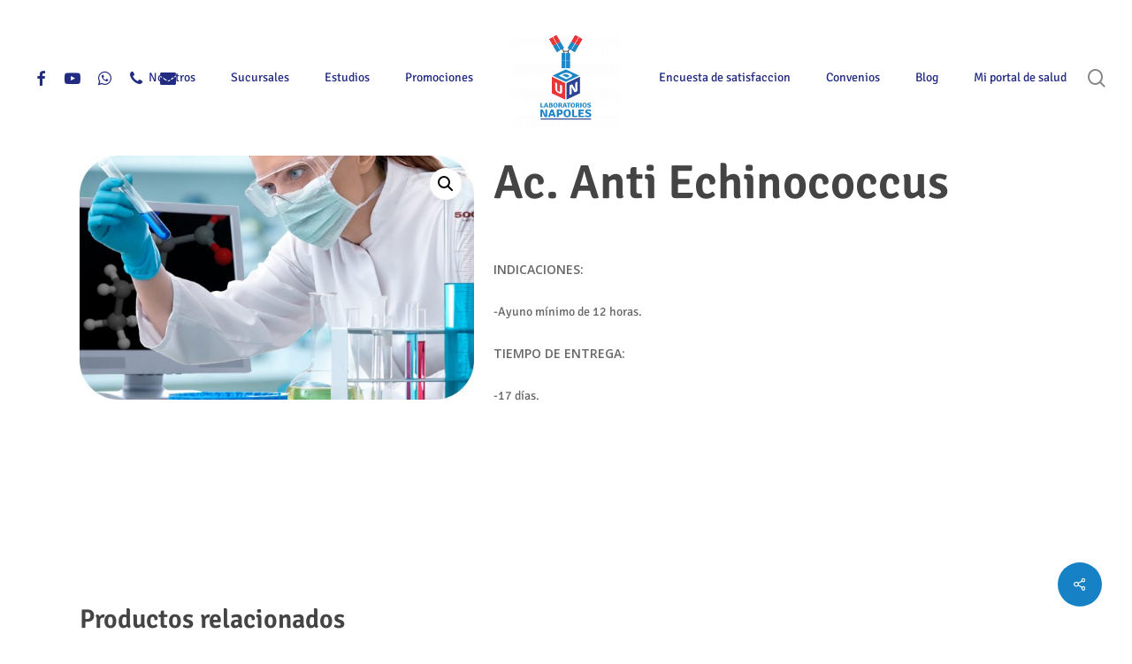

--- FILE ---
content_type: text/html; charset=UTF-8
request_url: https://labnapoles.mx/producto/ac-anti-echinococcus
body_size: 24530
content:
<!doctype html>
<html lang="es" class="no-js">
<head>
	<meta charset="UTF-8">
	<meta name="viewport" content="width=device-width, initial-scale=1, maximum-scale=1, user-scalable=0" /><meta name='robots' content='index, follow, max-image-preview:large, max-snippet:-1, max-video-preview:-1' />
<script>window._wca = window._wca || [];</script>

	<!-- This site is optimized with the Yoast SEO plugin v26.7 - https://yoast.com/wordpress/plugins/seo/ -->
	<title>Ac. Anti  Echinococcus - Laboratorios Napoles</title>
	<link rel="canonical" href="https://labnapoles.mx/producto/ac-anti-echinococcus" />
	<meta property="og:locale" content="es_ES" />
	<meta property="og:type" content="article" />
	<meta property="og:title" content="Ac. Anti  Echinococcus - Laboratorios Napoles" />
	<meta property="og:description" content="INDICACIONES: -Ayuno mínimo de 12 horas. TIEMPO DE ENTREGA: -17 días." />
	<meta property="og:url" content="https://labnapoles.mx/producto/ac-anti-echinococcus" />
	<meta property="og:site_name" content="Laboratorios Napoles" />
	<meta property="article:publisher" content="https://www.facebook.com/LaboratorioNapoles" />
	<meta property="og:image" content="https://labnapoles.mx/wp-content/uploads/2020/06/Analisisclinicos-napoles-scaled.jpg" />
	<meta property="og:image:width" content="2560" />
	<meta property="og:image:height" content="1587" />
	<meta property="og:image:type" content="image/jpeg" />
	<meta name="twitter:card" content="summary_large_image" />
	<script type="application/ld+json" class="yoast-schema-graph">{"@context":"https://schema.org","@graph":[{"@type":"WebPage","@id":"https://labnapoles.mx/producto/ac-anti-echinococcus","url":"https://labnapoles.mx/producto/ac-anti-echinococcus","name":"Ac. Anti Echinococcus - Laboratorios Napoles","isPartOf":{"@id":"https://labnapoles.mx/#website"},"primaryImageOfPage":{"@id":"https://labnapoles.mx/producto/ac-anti-echinococcus#primaryimage"},"image":{"@id":"https://labnapoles.mx/producto/ac-anti-echinococcus#primaryimage"},"thumbnailUrl":"https://labnapoles.mx/wp-content/uploads/2020/06/Analisisclinicos-napoles-scaled.jpg","datePublished":"2020-06-30T00:46:23+00:00","breadcrumb":{"@id":"https://labnapoles.mx/producto/ac-anti-echinococcus#breadcrumb"},"inLanguage":"es","potentialAction":[{"@type":"ReadAction","target":["https://labnapoles.mx/producto/ac-anti-echinococcus"]}]},{"@type":"ImageObject","inLanguage":"es","@id":"https://labnapoles.mx/producto/ac-anti-echinococcus#primaryimage","url":"https://labnapoles.mx/wp-content/uploads/2020/06/Analisisclinicos-napoles-scaled.jpg","contentUrl":"https://labnapoles.mx/wp-content/uploads/2020/06/Analisisclinicos-napoles-scaled.jpg","width":2560,"height":1587},{"@type":"BreadcrumbList","@id":"https://labnapoles.mx/producto/ac-anti-echinococcus#breadcrumb","itemListElement":[{"@type":"ListItem","position":1,"name":"Portada","item":"https://labnapoles.mx/"},{"@type":"ListItem","position":2,"name":"Tienda","item":"https://labnapoles.mx/tienda"},{"@type":"ListItem","position":3,"name":"Ac. Anti Echinococcus"}]},{"@type":"WebSite","@id":"https://labnapoles.mx/#website","url":"https://labnapoles.mx/","name":"Laboratorios napoles","description":"Brindamos salud desde 1992","publisher":{"@id":"https://labnapoles.mx/#organization"},"potentialAction":[{"@type":"SearchAction","target":{"@type":"EntryPoint","urlTemplate":"https://labnapoles.mx/?s={search_term_string}"},"query-input":{"@type":"PropertyValueSpecification","valueRequired":true,"valueName":"search_term_string"}}],"inLanguage":"es"},{"@type":"Organization","@id":"https://labnapoles.mx/#organization","name":"Laboratorios Napoles","url":"https://labnapoles.mx/","logo":{"@type":"ImageObject","inLanguage":"es","@id":"https://labnapoles.mx/#/schema/logo/image/","url":"https://labnapoles.mx/wp-content/uploads/2020/04/LOGO-NAPOLES-500px.png","contentUrl":"https://labnapoles.mx/wp-content/uploads/2020/04/LOGO-NAPOLES-500px.png","width":400,"height":520,"caption":"Laboratorios Napoles"},"image":{"@id":"https://labnapoles.mx/#/schema/logo/image/"},"sameAs":["https://www.facebook.com/LaboratorioNapoles","https://www.instagram.com/laboratorionapoles/?hl=fr","https://www.linkedin.com/company/laboratorios-napoles/?viewAsMember=true","https://www.youtube.com/channel/UCq8YQy1ODFYdogxwJni4sow"]}]}</script>
	<!-- / Yoast SEO plugin. -->


<link rel='dns-prefetch' href='//stats.wp.com' />
<link rel='dns-prefetch' href='//fonts.googleapis.com' />
<link href='https://fonts.gstatic.com' crossorigin rel='preconnect' />
<link rel="alternate" type="application/rss+xml" title="Laboratorios Napoles &raquo; Feed" href="https://labnapoles.mx/feed" />
<link rel="alternate" type="application/rss+xml" title="Laboratorios Napoles &raquo; Feed de los comentarios" href="https://labnapoles.mx/comments/feed" />
<link rel="alternate" title="oEmbed (JSON)" type="application/json+oembed" href="https://labnapoles.mx/wp-json/oembed/1.0/embed?url=https%3A%2F%2Flabnapoles.mx%2Fproducto%2Fac-anti-echinococcus" />
<link rel="alternate" title="oEmbed (XML)" type="text/xml+oembed" href="https://labnapoles.mx/wp-json/oembed/1.0/embed?url=https%3A%2F%2Flabnapoles.mx%2Fproducto%2Fac-anti-echinococcus&#038;format=xml" />
		<!-- This site uses the Google Analytics by MonsterInsights plugin v9.5.3 - Using Analytics tracking - https://www.monsterinsights.com/ -->
		<!-- Nota: MonsterInsights no está actualmente configurado en este sitio. El dueño del sitio necesita identificarse usando su cuenta de Google Analytics en el panel de ajustes de MonsterInsights. -->
					<!-- No tracking code set -->
				<!-- / Google Analytics by MonsterInsights -->
		<style id='wp-img-auto-sizes-contain-inline-css' type='text/css'>
img:is([sizes=auto i],[sizes^="auto," i]){contain-intrinsic-size:3000px 1500px}
/*# sourceURL=wp-img-auto-sizes-contain-inline-css */
</style>
<style id='wp-emoji-styles-inline-css' type='text/css'>

	img.wp-smiley, img.emoji {
		display: inline !important;
		border: none !important;
		box-shadow: none !important;
		height: 1em !important;
		width: 1em !important;
		margin: 0 0.07em !important;
		vertical-align: -0.1em !important;
		background: none !important;
		padding: 0 !important;
	}
/*# sourceURL=wp-emoji-styles-inline-css */
</style>
<style id='wp-block-library-inline-css' type='text/css'>
:root{--wp-block-synced-color:#7a00df;--wp-block-synced-color--rgb:122,0,223;--wp-bound-block-color:var(--wp-block-synced-color);--wp-editor-canvas-background:#ddd;--wp-admin-theme-color:#007cba;--wp-admin-theme-color--rgb:0,124,186;--wp-admin-theme-color-darker-10:#006ba1;--wp-admin-theme-color-darker-10--rgb:0,107,160.5;--wp-admin-theme-color-darker-20:#005a87;--wp-admin-theme-color-darker-20--rgb:0,90,135;--wp-admin-border-width-focus:2px}@media (min-resolution:192dpi){:root{--wp-admin-border-width-focus:1.5px}}.wp-element-button{cursor:pointer}:root .has-very-light-gray-background-color{background-color:#eee}:root .has-very-dark-gray-background-color{background-color:#313131}:root .has-very-light-gray-color{color:#eee}:root .has-very-dark-gray-color{color:#313131}:root .has-vivid-green-cyan-to-vivid-cyan-blue-gradient-background{background:linear-gradient(135deg,#00d084,#0693e3)}:root .has-purple-crush-gradient-background{background:linear-gradient(135deg,#34e2e4,#4721fb 50%,#ab1dfe)}:root .has-hazy-dawn-gradient-background{background:linear-gradient(135deg,#faaca8,#dad0ec)}:root .has-subdued-olive-gradient-background{background:linear-gradient(135deg,#fafae1,#67a671)}:root .has-atomic-cream-gradient-background{background:linear-gradient(135deg,#fdd79a,#004a59)}:root .has-nightshade-gradient-background{background:linear-gradient(135deg,#330968,#31cdcf)}:root .has-midnight-gradient-background{background:linear-gradient(135deg,#020381,#2874fc)}:root{--wp--preset--font-size--normal:16px;--wp--preset--font-size--huge:42px}.has-regular-font-size{font-size:1em}.has-larger-font-size{font-size:2.625em}.has-normal-font-size{font-size:var(--wp--preset--font-size--normal)}.has-huge-font-size{font-size:var(--wp--preset--font-size--huge)}.has-text-align-center{text-align:center}.has-text-align-left{text-align:left}.has-text-align-right{text-align:right}.has-fit-text{white-space:nowrap!important}#end-resizable-editor-section{display:none}.aligncenter{clear:both}.items-justified-left{justify-content:flex-start}.items-justified-center{justify-content:center}.items-justified-right{justify-content:flex-end}.items-justified-space-between{justify-content:space-between}.screen-reader-text{border:0;clip-path:inset(50%);height:1px;margin:-1px;overflow:hidden;padding:0;position:absolute;width:1px;word-wrap:normal!important}.screen-reader-text:focus{background-color:#ddd;clip-path:none;color:#444;display:block;font-size:1em;height:auto;left:5px;line-height:normal;padding:15px 23px 14px;text-decoration:none;top:5px;width:auto;z-index:100000}html :where(.has-border-color){border-style:solid}html :where([style*=border-top-color]){border-top-style:solid}html :where([style*=border-right-color]){border-right-style:solid}html :where([style*=border-bottom-color]){border-bottom-style:solid}html :where([style*=border-left-color]){border-left-style:solid}html :where([style*=border-width]){border-style:solid}html :where([style*=border-top-width]){border-top-style:solid}html :where([style*=border-right-width]){border-right-style:solid}html :where([style*=border-bottom-width]){border-bottom-style:solid}html :where([style*=border-left-width]){border-left-style:solid}html :where(img[class*=wp-image-]){height:auto;max-width:100%}:where(figure){margin:0 0 1em}html :where(.is-position-sticky){--wp-admin--admin-bar--position-offset:var(--wp-admin--admin-bar--height,0px)}@media screen and (max-width:600px){html :where(.is-position-sticky){--wp-admin--admin-bar--position-offset:0px}}

/*# sourceURL=wp-block-library-inline-css */
</style><style id='global-styles-inline-css' type='text/css'>
:root{--wp--preset--aspect-ratio--square: 1;--wp--preset--aspect-ratio--4-3: 4/3;--wp--preset--aspect-ratio--3-4: 3/4;--wp--preset--aspect-ratio--3-2: 3/2;--wp--preset--aspect-ratio--2-3: 2/3;--wp--preset--aspect-ratio--16-9: 16/9;--wp--preset--aspect-ratio--9-16: 9/16;--wp--preset--color--black: #000000;--wp--preset--color--cyan-bluish-gray: #abb8c3;--wp--preset--color--white: #ffffff;--wp--preset--color--pale-pink: #f78da7;--wp--preset--color--vivid-red: #cf2e2e;--wp--preset--color--luminous-vivid-orange: #ff6900;--wp--preset--color--luminous-vivid-amber: #fcb900;--wp--preset--color--light-green-cyan: #7bdcb5;--wp--preset--color--vivid-green-cyan: #00d084;--wp--preset--color--pale-cyan-blue: #8ed1fc;--wp--preset--color--vivid-cyan-blue: #0693e3;--wp--preset--color--vivid-purple: #9b51e0;--wp--preset--gradient--vivid-cyan-blue-to-vivid-purple: linear-gradient(135deg,rgb(6,147,227) 0%,rgb(155,81,224) 100%);--wp--preset--gradient--light-green-cyan-to-vivid-green-cyan: linear-gradient(135deg,rgb(122,220,180) 0%,rgb(0,208,130) 100%);--wp--preset--gradient--luminous-vivid-amber-to-luminous-vivid-orange: linear-gradient(135deg,rgb(252,185,0) 0%,rgb(255,105,0) 100%);--wp--preset--gradient--luminous-vivid-orange-to-vivid-red: linear-gradient(135deg,rgb(255,105,0) 0%,rgb(207,46,46) 100%);--wp--preset--gradient--very-light-gray-to-cyan-bluish-gray: linear-gradient(135deg,rgb(238,238,238) 0%,rgb(169,184,195) 100%);--wp--preset--gradient--cool-to-warm-spectrum: linear-gradient(135deg,rgb(74,234,220) 0%,rgb(151,120,209) 20%,rgb(207,42,186) 40%,rgb(238,44,130) 60%,rgb(251,105,98) 80%,rgb(254,248,76) 100%);--wp--preset--gradient--blush-light-purple: linear-gradient(135deg,rgb(255,206,236) 0%,rgb(152,150,240) 100%);--wp--preset--gradient--blush-bordeaux: linear-gradient(135deg,rgb(254,205,165) 0%,rgb(254,45,45) 50%,rgb(107,0,62) 100%);--wp--preset--gradient--luminous-dusk: linear-gradient(135deg,rgb(255,203,112) 0%,rgb(199,81,192) 50%,rgb(65,88,208) 100%);--wp--preset--gradient--pale-ocean: linear-gradient(135deg,rgb(255,245,203) 0%,rgb(182,227,212) 50%,rgb(51,167,181) 100%);--wp--preset--gradient--electric-grass: linear-gradient(135deg,rgb(202,248,128) 0%,rgb(113,206,126) 100%);--wp--preset--gradient--midnight: linear-gradient(135deg,rgb(2,3,129) 0%,rgb(40,116,252) 100%);--wp--preset--font-size--small: 13px;--wp--preset--font-size--medium: 20px;--wp--preset--font-size--large: 36px;--wp--preset--font-size--x-large: 42px;--wp--preset--font-family--signika: Signika;--wp--preset--spacing--20: 0.44rem;--wp--preset--spacing--30: 0.67rem;--wp--preset--spacing--40: 1rem;--wp--preset--spacing--50: 1.5rem;--wp--preset--spacing--60: 2.25rem;--wp--preset--spacing--70: 3.38rem;--wp--preset--spacing--80: 5.06rem;--wp--preset--shadow--natural: 6px 6px 9px rgba(0, 0, 0, 0.2);--wp--preset--shadow--deep: 12px 12px 50px rgba(0, 0, 0, 0.4);--wp--preset--shadow--sharp: 6px 6px 0px rgba(0, 0, 0, 0.2);--wp--preset--shadow--outlined: 6px 6px 0px -3px rgb(255, 255, 255), 6px 6px rgb(0, 0, 0);--wp--preset--shadow--crisp: 6px 6px 0px rgb(0, 0, 0);}:where(.is-layout-flex){gap: 0.5em;}:where(.is-layout-grid){gap: 0.5em;}body .is-layout-flex{display: flex;}.is-layout-flex{flex-wrap: wrap;align-items: center;}.is-layout-flex > :is(*, div){margin: 0;}body .is-layout-grid{display: grid;}.is-layout-grid > :is(*, div){margin: 0;}:where(.wp-block-columns.is-layout-flex){gap: 2em;}:where(.wp-block-columns.is-layout-grid){gap: 2em;}:where(.wp-block-post-template.is-layout-flex){gap: 1.25em;}:where(.wp-block-post-template.is-layout-grid){gap: 1.25em;}.has-black-color{color: var(--wp--preset--color--black) !important;}.has-cyan-bluish-gray-color{color: var(--wp--preset--color--cyan-bluish-gray) !important;}.has-white-color{color: var(--wp--preset--color--white) !important;}.has-pale-pink-color{color: var(--wp--preset--color--pale-pink) !important;}.has-vivid-red-color{color: var(--wp--preset--color--vivid-red) !important;}.has-luminous-vivid-orange-color{color: var(--wp--preset--color--luminous-vivid-orange) !important;}.has-luminous-vivid-amber-color{color: var(--wp--preset--color--luminous-vivid-amber) !important;}.has-light-green-cyan-color{color: var(--wp--preset--color--light-green-cyan) !important;}.has-vivid-green-cyan-color{color: var(--wp--preset--color--vivid-green-cyan) !important;}.has-pale-cyan-blue-color{color: var(--wp--preset--color--pale-cyan-blue) !important;}.has-vivid-cyan-blue-color{color: var(--wp--preset--color--vivid-cyan-blue) !important;}.has-vivid-purple-color{color: var(--wp--preset--color--vivid-purple) !important;}.has-black-background-color{background-color: var(--wp--preset--color--black) !important;}.has-cyan-bluish-gray-background-color{background-color: var(--wp--preset--color--cyan-bluish-gray) !important;}.has-white-background-color{background-color: var(--wp--preset--color--white) !important;}.has-pale-pink-background-color{background-color: var(--wp--preset--color--pale-pink) !important;}.has-vivid-red-background-color{background-color: var(--wp--preset--color--vivid-red) !important;}.has-luminous-vivid-orange-background-color{background-color: var(--wp--preset--color--luminous-vivid-orange) !important;}.has-luminous-vivid-amber-background-color{background-color: var(--wp--preset--color--luminous-vivid-amber) !important;}.has-light-green-cyan-background-color{background-color: var(--wp--preset--color--light-green-cyan) !important;}.has-vivid-green-cyan-background-color{background-color: var(--wp--preset--color--vivid-green-cyan) !important;}.has-pale-cyan-blue-background-color{background-color: var(--wp--preset--color--pale-cyan-blue) !important;}.has-vivid-cyan-blue-background-color{background-color: var(--wp--preset--color--vivid-cyan-blue) !important;}.has-vivid-purple-background-color{background-color: var(--wp--preset--color--vivid-purple) !important;}.has-black-border-color{border-color: var(--wp--preset--color--black) !important;}.has-cyan-bluish-gray-border-color{border-color: var(--wp--preset--color--cyan-bluish-gray) !important;}.has-white-border-color{border-color: var(--wp--preset--color--white) !important;}.has-pale-pink-border-color{border-color: var(--wp--preset--color--pale-pink) !important;}.has-vivid-red-border-color{border-color: var(--wp--preset--color--vivid-red) !important;}.has-luminous-vivid-orange-border-color{border-color: var(--wp--preset--color--luminous-vivid-orange) !important;}.has-luminous-vivid-amber-border-color{border-color: var(--wp--preset--color--luminous-vivid-amber) !important;}.has-light-green-cyan-border-color{border-color: var(--wp--preset--color--light-green-cyan) !important;}.has-vivid-green-cyan-border-color{border-color: var(--wp--preset--color--vivid-green-cyan) !important;}.has-pale-cyan-blue-border-color{border-color: var(--wp--preset--color--pale-cyan-blue) !important;}.has-vivid-cyan-blue-border-color{border-color: var(--wp--preset--color--vivid-cyan-blue) !important;}.has-vivid-purple-border-color{border-color: var(--wp--preset--color--vivid-purple) !important;}.has-vivid-cyan-blue-to-vivid-purple-gradient-background{background: var(--wp--preset--gradient--vivid-cyan-blue-to-vivid-purple) !important;}.has-light-green-cyan-to-vivid-green-cyan-gradient-background{background: var(--wp--preset--gradient--light-green-cyan-to-vivid-green-cyan) !important;}.has-luminous-vivid-amber-to-luminous-vivid-orange-gradient-background{background: var(--wp--preset--gradient--luminous-vivid-amber-to-luminous-vivid-orange) !important;}.has-luminous-vivid-orange-to-vivid-red-gradient-background{background: var(--wp--preset--gradient--luminous-vivid-orange-to-vivid-red) !important;}.has-very-light-gray-to-cyan-bluish-gray-gradient-background{background: var(--wp--preset--gradient--very-light-gray-to-cyan-bluish-gray) !important;}.has-cool-to-warm-spectrum-gradient-background{background: var(--wp--preset--gradient--cool-to-warm-spectrum) !important;}.has-blush-light-purple-gradient-background{background: var(--wp--preset--gradient--blush-light-purple) !important;}.has-blush-bordeaux-gradient-background{background: var(--wp--preset--gradient--blush-bordeaux) !important;}.has-luminous-dusk-gradient-background{background: var(--wp--preset--gradient--luminous-dusk) !important;}.has-pale-ocean-gradient-background{background: var(--wp--preset--gradient--pale-ocean) !important;}.has-electric-grass-gradient-background{background: var(--wp--preset--gradient--electric-grass) !important;}.has-midnight-gradient-background{background: var(--wp--preset--gradient--midnight) !important;}.has-small-font-size{font-size: var(--wp--preset--font-size--small) !important;}.has-medium-font-size{font-size: var(--wp--preset--font-size--medium) !important;}.has-large-font-size{font-size: var(--wp--preset--font-size--large) !important;}.has-x-large-font-size{font-size: var(--wp--preset--font-size--x-large) !important;}.has-signika-font-family{font-family: var(--wp--preset--font-family--signika) !important;}
/*# sourceURL=global-styles-inline-css */
</style>

<style id='classic-theme-styles-inline-css' type='text/css'>
/*! This file is auto-generated */
.wp-block-button__link{color:#fff;background-color:#32373c;border-radius:9999px;box-shadow:none;text-decoration:none;padding:calc(.667em + 2px) calc(1.333em + 2px);font-size:1.125em}.wp-block-file__button{background:#32373c;color:#fff;text-decoration:none}
/*# sourceURL=/wp-includes/css/classic-themes.min.css */
</style>
<link rel='stylesheet' id='awsm-jobs-general-css' href='https://labnapoles.mx/wp-content/plugins/wp-job-openings/assets/css/general.min.css?ver=3.5.4' type='text/css' media='all' />
<link rel='stylesheet' id='awsm-jobs-style-css' href='https://labnapoles.mx/wp-content/plugins/wp-job-openings/assets/css/style.min.css?ver=3.5.4' type='text/css' media='all' />
<link rel='stylesheet' id='salient-social-css' href='https://labnapoles.mx/wp-content/plugins/salient-social/css/style.css?ver=1.2.2' type='text/css' media='all' />
<style id='salient-social-inline-css' type='text/css'>

  .sharing-default-minimal .nectar-love.loved,
  body .nectar-social[data-color-override="override"].fixed > a:before, 
  body .nectar-social[data-color-override="override"].fixed .nectar-social-inner a,
  .sharing-default-minimal .nectar-social[data-color-override="override"] .nectar-social-inner a:hover,
  .nectar-social.vertical[data-color-override="override"] .nectar-social-inner a:hover {
    background-color: #1681c4;
  }
  .nectar-social.hover .nectar-love.loved,
  .nectar-social.hover > .nectar-love-button a:hover,
  .nectar-social[data-color-override="override"].hover > div a:hover,
  #single-below-header .nectar-social[data-color-override="override"].hover > div a:hover,
  .nectar-social[data-color-override="override"].hover .share-btn:hover,
  .sharing-default-minimal .nectar-social[data-color-override="override"] .nectar-social-inner a {
    border-color: #1681c4;
  }
  #single-below-header .nectar-social.hover .nectar-love.loved i,
  #single-below-header .nectar-social.hover[data-color-override="override"] a:hover,
  #single-below-header .nectar-social.hover[data-color-override="override"] a:hover i,
  #single-below-header .nectar-social.hover .nectar-love-button a:hover i,
  .nectar-love:hover i,
  .hover .nectar-love:hover .total_loves,
  .nectar-love.loved i,
  .nectar-social.hover .nectar-love.loved .total_loves,
  .nectar-social.hover .share-btn:hover, 
  .nectar-social[data-color-override="override"].hover .nectar-social-inner a:hover,
  .nectar-social[data-color-override="override"].hover > div:hover span,
  .sharing-default-minimal .nectar-social[data-color-override="override"] .nectar-social-inner a:not(:hover) i,
  .sharing-default-minimal .nectar-social[data-color-override="override"] .nectar-social-inner a:not(:hover) {
    color: #1681c4;
  }
/*# sourceURL=salient-social-inline-css */
</style>
<link rel='stylesheet' id='photoswipe-css' href='https://labnapoles.mx/wp-content/plugins/woocommerce/assets/css/photoswipe/photoswipe.min.css?ver=10.4.3' type='text/css' media='all' />
<link rel='stylesheet' id='photoswipe-default-skin-css' href='https://labnapoles.mx/wp-content/plugins/woocommerce/assets/css/photoswipe/default-skin/default-skin.min.css?ver=10.4.3' type='text/css' media='all' />
<link rel='stylesheet' id='woocommerce-layout-css' href='https://labnapoles.mx/wp-content/plugins/woocommerce/assets/css/woocommerce-layout.css?ver=10.4.3' type='text/css' media='all' />
<style id='woocommerce-layout-inline-css' type='text/css'>

	.infinite-scroll .woocommerce-pagination {
		display: none;
	}
/*# sourceURL=woocommerce-layout-inline-css */
</style>
<link rel='stylesheet' id='woocommerce-smallscreen-css' href='https://labnapoles.mx/wp-content/plugins/woocommerce/assets/css/woocommerce-smallscreen.css?ver=10.4.3' type='text/css' media='only screen and (max-width: 768px)' />
<link rel='stylesheet' id='woocommerce-general-css' href='https://labnapoles.mx/wp-content/plugins/woocommerce/assets/css/woocommerce.css?ver=10.4.3' type='text/css' media='all' />
<style id='woocommerce-inline-inline-css' type='text/css'>
.woocommerce form .form-row .required { visibility: visible; }
/*# sourceURL=woocommerce-inline-inline-css */
</style>
<link rel='stylesheet' id='font-awesome-css' href='https://labnapoles.mx/wp-content/themes/salient/css/font-awesome-legacy.min.css?ver=4.7.1' type='text/css' media='all' />
<link rel='stylesheet' id='salient-grid-system-css' href='https://labnapoles.mx/wp-content/themes/salient/css/build/grid-system.css?ver=15.0.8' type='text/css' media='all' />
<link rel='stylesheet' id='main-styles-css' href='https://labnapoles.mx/wp-content/themes/salient/css/build/style.css?ver=15.0.8' type='text/css' media='all' />
<link rel='stylesheet' id='nectar-header-layout-centered-logo-between-menu-css' href='https://labnapoles.mx/wp-content/themes/salient/css/build/header/header-layout-centered-logo-between-menu.css?ver=15.0.8' type='text/css' media='all' />
<link rel='stylesheet' id='nectar_default_font_open_sans-css' href='https://fonts.googleapis.com/css?family=Open+Sans%3A300%2C400%2C600%2C700&#038;subset=latin%2Clatin-ext' type='text/css' media='all' />
<link rel='stylesheet' id='responsive-css' href='https://labnapoles.mx/wp-content/themes/salient/css/build/responsive.css?ver=15.0.8' type='text/css' media='all' />
<link rel='stylesheet' id='nectar-product-style-classic-css' href='https://labnapoles.mx/wp-content/themes/salient/css/build/third-party/woocommerce/product-style-classic.css?ver=15.0.8' type='text/css' media='all' />
<link rel='stylesheet' id='woocommerce-css' href='https://labnapoles.mx/wp-content/themes/salient/css/build/woocommerce.css?ver=15.0.8' type='text/css' media='all' />
<link rel='stylesheet' id='nectar-woocommerce-single-css' href='https://labnapoles.mx/wp-content/themes/salient/css/build/third-party/woocommerce/product-single.css?ver=15.0.8' type='text/css' media='all' />
<link rel='stylesheet' id='skin-material-css' href='https://labnapoles.mx/wp-content/themes/salient/css/build/skin-material.css?ver=15.0.8' type='text/css' media='all' />
<link rel='stylesheet' id='salient-wp-menu-dynamic-css' href='https://labnapoles.mx/wp-content/uploads/salient/menu-dynamic.css?ver=7187' type='text/css' media='all' />
<link rel='stylesheet' id='nectar-widget-posts-css' href='https://labnapoles.mx/wp-content/themes/salient/css/build/elements/widget-nectar-posts.css?ver=15.0.8' type='text/css' media='all' />
<link rel='stylesheet' id='jquery-lazyloadxt-spinner-css-css' href='//labnapoles.mx/wp-content/plugins/a3-lazy-load/assets/css/jquery.lazyloadxt.spinner.css?ver=6.9' type='text/css' media='all' />
<link rel='stylesheet' id='dynamic-css-css' href='https://labnapoles.mx/wp-content/themes/salient/css/salient-dynamic-styles.css?ver=19006' type='text/css' media='all' />
<style id='dynamic-css-inline-css' type='text/css'>
@media only screen and (min-width:1000px){body #ajax-content-wrap.no-scroll{min-height:calc(100vh - 176px);height:calc(100vh - 176px)!important;}}@media only screen and (min-width:1000px){#page-header-wrap.fullscreen-header,#page-header-wrap.fullscreen-header #page-header-bg,html:not(.nectar-box-roll-loaded) .nectar-box-roll > #page-header-bg.fullscreen-header,.nectar_fullscreen_zoom_recent_projects,#nectar_fullscreen_rows:not(.afterLoaded) > div{height:calc(100vh - 175px);}.wpb_row.vc_row-o-full-height.top-level,.wpb_row.vc_row-o-full-height.top-level > .col.span_12{min-height:calc(100vh - 175px);}html:not(.nectar-box-roll-loaded) .nectar-box-roll > #page-header-bg.fullscreen-header{top:176px;}.nectar-slider-wrap[data-fullscreen="true"]:not(.loaded),.nectar-slider-wrap[data-fullscreen="true"]:not(.loaded) .swiper-container{height:calc(100vh - 174px)!important;}.admin-bar .nectar-slider-wrap[data-fullscreen="true"]:not(.loaded),.admin-bar .nectar-slider-wrap[data-fullscreen="true"]:not(.loaded) .swiper-container{height:calc(100vh - 174px - 32px)!important;}}.admin-bar[class*="page-template-template-no-header"] .wpb_row.vc_row-o-full-height.top-level,.admin-bar[class*="page-template-template-no-header"] .wpb_row.vc_row-o-full-height.top-level > .col.span_12{min-height:calc(100vh - 32px);}body[class*="page-template-template-no-header"] .wpb_row.vc_row-o-full-height.top-level,body[class*="page-template-template-no-header"] .wpb_row.vc_row-o-full-height.top-level > .col.span_12{min-height:100vh;}@media only screen and (max-width:999px){.using-mobile-browser #nectar_fullscreen_rows:not(.afterLoaded):not([data-mobile-disable="on"]) > div{height:calc(100vh - 136px);}.using-mobile-browser .wpb_row.vc_row-o-full-height.top-level,.using-mobile-browser .wpb_row.vc_row-o-full-height.top-level > .col.span_12,[data-permanent-transparent="1"].using-mobile-browser .wpb_row.vc_row-o-full-height.top-level,[data-permanent-transparent="1"].using-mobile-browser .wpb_row.vc_row-o-full-height.top-level > .col.span_12{min-height:calc(100vh - 136px);}html:not(.nectar-box-roll-loaded) .nectar-box-roll > #page-header-bg.fullscreen-header,.nectar_fullscreen_zoom_recent_projects,.nectar-slider-wrap[data-fullscreen="true"]:not(.loaded),.nectar-slider-wrap[data-fullscreen="true"]:not(.loaded) .swiper-container,#nectar_fullscreen_rows:not(.afterLoaded):not([data-mobile-disable="on"]) > div{height:calc(100vh - 83px);}.wpb_row.vc_row-o-full-height.top-level,.wpb_row.vc_row-o-full-height.top-level > .col.span_12{min-height:calc(100vh - 83px);}body[data-transparent-header="false"] #ajax-content-wrap.no-scroll{min-height:calc(100vh - 83px);height:calc(100vh - 83px);}}.post-type-archive-product.woocommerce .container-wrap,.tax-product_cat.woocommerce .container-wrap{background-color:#f6f6f6;}.woocommerce.single-product #single-meta{position:relative!important;top:0!important;margin:0;left:8px;height:auto;}.woocommerce.single-product #single-meta:after{display:block;content:" ";clear:both;height:1px;}.woocommerce ul.products li.product.material,.woocommerce-page ul.products li.product.material{background-color:#ffffff;}.woocommerce ul.products li.product.minimal .product-wrap,.woocommerce ul.products li.product.minimal .background-color-expand,.woocommerce-page ul.products li.product.minimal .product-wrap,.woocommerce-page ul.products li.product.minimal .background-color-expand{background-color:#ffffff;}.screen-reader-text,.nectar-skip-to-content:not(:focus){border:0;clip:rect(1px,1px,1px,1px);clip-path:inset(50%);height:1px;margin:-1px;overflow:hidden;padding:0;position:absolute!important;width:1px;word-wrap:normal!important;}.row .col img:not([srcset]){width:auto;}.row .col img.img-with-animation.nectar-lazy:not([srcset]){width:100%;}
/*# sourceURL=dynamic-css-inline-css */
</style>
<link rel='stylesheet' id='salient-child-style-css' href='https://labnapoles.mx/wp-content/themes/salient-child/style.css?ver=15.0.8' type='text/css' media='all' />
<link rel='stylesheet' id='sib-front-css-css' href='https://labnapoles.mx/wp-content/plugins/mailin/css/mailin-front.css?ver=6.9' type='text/css' media='all' />
<!--n2css--><!--n2js--><script type="text/javascript" src="https://labnapoles.mx/wp-includes/js/jquery/jquery.min.js?ver=3.7.1" id="jquery-core-js"></script>
<script type="text/javascript" src="https://labnapoles.mx/wp-includes/js/jquery/jquery-migrate.min.js?ver=3.4.1" id="jquery-migrate-js"></script>
<script type="text/javascript" src="https://labnapoles.mx/wp-content/plugins/woocommerce/assets/js/zoom/jquery.zoom.min.js?ver=1.7.21-wc.10.4.3" id="wc-zoom-js" defer="defer" data-wp-strategy="defer"></script>
<script type="text/javascript" src="https://labnapoles.mx/wp-content/plugins/woocommerce/assets/js/photoswipe/photoswipe.min.js?ver=4.1.1-wc.10.4.3" id="wc-photoswipe-js" defer="defer" data-wp-strategy="defer"></script>
<script type="text/javascript" src="https://labnapoles.mx/wp-content/plugins/woocommerce/assets/js/photoswipe/photoswipe-ui-default.min.js?ver=4.1.1-wc.10.4.3" id="wc-photoswipe-ui-default-js" defer="defer" data-wp-strategy="defer"></script>
<script type="text/javascript" id="wc-single-product-js-extra">
/* <![CDATA[ */
var wc_single_product_params = {"i18n_required_rating_text":"Por favor elige una puntuaci\u00f3n","i18n_rating_options":["1 de 5 estrellas","2 de 5 estrellas","3 de 5 estrellas","4 de 5 estrellas","5 de 5 estrellas"],"i18n_product_gallery_trigger_text":"Ver galer\u00eda de im\u00e1genes a pantalla completa","review_rating_required":"yes","flexslider":{"rtl":false,"animation":"slide","smoothHeight":true,"directionNav":false,"controlNav":"thumbnails","slideshow":false,"animationSpeed":500,"animationLoop":false,"allowOneSlide":false},"zoom_enabled":"1","zoom_options":[],"photoswipe_enabled":"1","photoswipe_options":{"shareEl":false,"closeOnScroll":false,"history":false,"hideAnimationDuration":0,"showAnimationDuration":0},"flexslider_enabled":""};
//# sourceURL=wc-single-product-js-extra
/* ]]> */
</script>
<script type="text/javascript" src="https://labnapoles.mx/wp-content/plugins/woocommerce/assets/js/frontend/single-product.min.js?ver=10.4.3" id="wc-single-product-js" defer="defer" data-wp-strategy="defer"></script>
<script type="text/javascript" src="https://labnapoles.mx/wp-content/plugins/woocommerce/assets/js/jquery-blockui/jquery.blockUI.min.js?ver=2.7.0-wc.10.4.3" id="wc-jquery-blockui-js" defer="defer" data-wp-strategy="defer"></script>
<script type="text/javascript" src="https://labnapoles.mx/wp-content/plugins/woocommerce/assets/js/js-cookie/js.cookie.min.js?ver=2.1.4-wc.10.4.3" id="wc-js-cookie-js" defer="defer" data-wp-strategy="defer"></script>
<script type="text/javascript" id="woocommerce-js-extra">
/* <![CDATA[ */
var woocommerce_params = {"ajax_url":"/wp-admin/admin-ajax.php","wc_ajax_url":"/?wc-ajax=%%endpoint%%","i18n_password_show":"Mostrar contrase\u00f1a","i18n_password_hide":"Ocultar contrase\u00f1a"};
//# sourceURL=woocommerce-js-extra
/* ]]> */
</script>
<script type="text/javascript" src="https://labnapoles.mx/wp-content/plugins/woocommerce/assets/js/frontend/woocommerce.min.js?ver=10.4.3" id="woocommerce-js" defer="defer" data-wp-strategy="defer"></script>
<script type="text/javascript" src="https://stats.wp.com/s-202603.js" id="woocommerce-analytics-js" defer="defer" data-wp-strategy="defer"></script>
<script type="text/javascript" id="sib-front-js-js-extra">
/* <![CDATA[ */
var sibErrMsg = {"invalidMail":"Please fill out valid email address","requiredField":"Please fill out required fields","invalidDateFormat":"Please fill out valid date format","invalidSMSFormat":"Please fill out valid phone number"};
var ajax_sib_front_object = {"ajax_url":"https://labnapoles.mx/wp-admin/admin-ajax.php","ajax_nonce":"f1ad205f90","flag_url":"https://labnapoles.mx/wp-content/plugins/mailin/img/flags/"};
//# sourceURL=sib-front-js-js-extra
/* ]]> */
</script>
<script type="text/javascript" src="https://labnapoles.mx/wp-content/plugins/mailin/js/mailin-front.js?ver=1764695227" id="sib-front-js-js"></script>
<link rel="https://api.w.org/" href="https://labnapoles.mx/wp-json/" /><link rel="alternate" title="JSON" type="application/json" href="https://labnapoles.mx/wp-json/wp/v2/product/6625" /><link rel="EditURI" type="application/rsd+xml" title="RSD" href="https://labnapoles.mx/xmlrpc.php?rsd" />
<meta name="generator" content="WordPress 6.9" />
<meta name="generator" content="WooCommerce 10.4.3" />
<link rel='shortlink' href='https://labnapoles.mx/?p=6625' />
	<style>img#wpstats{display:none}</style>
		<script type="text/javascript"> var root = document.getElementsByTagName( "html" )[0]; root.setAttribute( "class", "js" ); </script>	<noscript><style>.woocommerce-product-gallery{ opacity: 1 !important; }</style></noscript>
	<meta name="generator" content="Powered by WPBakery Page Builder - drag and drop page builder for WordPress."/>
<script id="mcjs">!function(c,h,i,m,p){m=c.createElement(h),p=c.getElementsByTagName(h)[0],m.async=1,m.src=i,p.parentNode.insertBefore(m,p)}(document,"script","https://chimpstatic.com/mcjs-connected/js/users/10366a2d0a8a1499acac2e2f5/9168ae3517051e87346023e4a.js");</script><link rel="icon" href="https://labnapoles.mx/wp-content/uploads/2023/03/cropped-LABORATORIOS-NAPOLES-01-32x32.jpg" sizes="32x32" />
<link rel="icon" href="https://labnapoles.mx/wp-content/uploads/2023/03/cropped-LABORATORIOS-NAPOLES-01-192x192.jpg" sizes="192x192" />
<link rel="apple-touch-icon" href="https://labnapoles.mx/wp-content/uploads/2023/03/cropped-LABORATORIOS-NAPOLES-01-180x180.jpg" />
<meta name="msapplication-TileImage" content="https://labnapoles.mx/wp-content/uploads/2023/03/cropped-LABORATORIOS-NAPOLES-01-270x270.jpg" />
		<style type="text/css" id="wp-custom-css">
			#top nav ul li a {
    color: #222b82;
}


/*iconos transparentes*/
.nectar-highlighted-text em:before, .nectar_icon_wrap[data-style="soft-bg"][data-color="accent-color"] .nectar_icon:before, .nectar_icon_wrap[data-style="shadow-bg"][data-color="accent-color"] .nectar_icon:after, .pricing-table[data-style="default"] .pricing-column.highlight.accent-color h3, .pricing-table[data-style="flat-alternative"] .pricing-column.highlight h3 .highlight-reason, .pricing-table[data-style="flat-alternative"] .pricing-column.accent-color:before, [data-style="list_featured_first_row"] .meta-category a:before, .tabbed > ul li .active-tab, .tabbed > ul li .active-tab:hover, .tabbed[data-style="vertical_modern"][data-color-scheme="accent-color"] .wpb_tabs_nav li .active-tab, .tabbed[data-style*="minimal"] > ul li a:after, .tabbed[data-style="minimal_alt"] .magic-line, .tabbed[data-style*="material"][data-color-scheme="accent-color"] ul:after, .nectar-scrolling-tabs[data-color-scheme="accent-color"] .scrolling-tab-nav .line, .wpb_row .nectar-post-grid-filters[data-active-color="accent-color"] a:after, #ajax-content-wrap [data-stored-style="vs"] .tabbed[data-color-scheme="accent-color"] .wpb_tabs_nav li a:before, .testimonial_slider[data-style="multiple_visible"][data-color*="accent-color"] .flickity-page-dots .dot.is-selected:before, .testimonial_slider[data-style="multiple_visible"][data-color*="accent-color"] blockquote.is-selected p, .nectar_video_lightbox.nectar-button[data-color="default-accent-color"], .nectar_video_lightbox.nectar-button[data-color="transparent-accent-color"]:hover, .nectar-cta[data-color="accent-color"]:not([data-style="material"]) .link_wrap, .flex-direction-nav a, .carousel-prev:hover, .carousel-next:hover, .nectar-flickity[data-controls*="arrows_overlaid"][data-control-color="accent-color"] .flickity-prev-next-button:hover:before, .nectar-flickity[data-controls="default"][data-control-color="accent-color"] .flickity-page-dots .dot:before, .nectar-flickity[data-controls="touch_total"][data-control-color="accent-color"] .visualized-total span, body [class^="icon-"].icon-3x.alt-style.accent-color, body [class*=" icon-"].icon-3x.alt-style.accent-color, [class*=" icon-"], .col:hover > [class^="icon-"].icon-3x:not(.alt-style).accent-color.hovered, .col:hover > [class*=" icon-"].icon-3x:not(.alt-style).accent-color.hovered, .col:not(.post-area):not(.span_12):not(#sidebar):hover [class^="icon-"].icon-3x:not(.alt-style).accent-color.hovered, .col:not(.post-area):not(.span_12):not(#sidebar):hover a [class*=" icon-"].icon-3x:not(.alt-style).accent-color.hovered, .toggle.open h3 a, div[data-style="minimal"] .toggle.open h3 i:after, div[data-style="minimal"] .toggle:hover h3 i:after, div[data-style="minimal"] .toggle.open h3 i:before, div[data-style="minimal"] .toggle:hover h3 i:before, div[data-style="minimal_small"] .toggle.accent-color > h3:after, .main-content .widget_calendar caption, #footer-outer .widget_calendar caption, .post .more-link span:hover, .post.format-quote .post-content .quote-inner, .post.format-link .post-content .link-inner, .nectar-post-grid-wrap[data-load-more-color="accent-color"] .load-more:hover, .format-status .post-content .status-inner, input[type=submit]:hover, input[type="button"]:hover, body[data-form-submit="regular"] input[type=submit], body[data-form-submit="regular"] button[type=submit], body[data-form-submit="regular"] .container-wrap .span_12.light input[type=submit]:hover, body[data-form-submit="regular"] .container-wrap .span_12.light button[type=submit]:hover, .woocommerce div.product .woocommerce-tabs ul.tabs li.active, .woocommerce #content div.product .woocommerce-tabs ul.tabs li.active, .woocommerce-page div.product .woocommerce-tabs ul.tabs li.active, .woocommerce-page #content div.product .woocommerce-tabs ul.tabs li.active, #slide-out-widget-area, #slide-out-widget-area-bg.fullscreen, #slide-out-widget-area-bg.fullscreen-split, #slide-out-widget-area-bg.fullscreen-alt .bg-inner, body.material #slide-out-widget-area-bg.slide-out-from-right, .widget .material .widget .tagcloud a:before, .nectar-hor-list-item[data-hover-effect="full_border"][data-color="accent-color"] .nectar-list-item-btn:hover {
    background-color: transparent;
}

/* esconder las categorias de los productos*/
.woocommerce div.product_meta > span {
    display: none;
}

.woocommerce .woocommerce-breadcrumb {
    margin: 0 0 1em;
    padding: 0;
    font-size: .92em;
    color: #767676;
    display: none;
}

/*Enlever le paddoing entre le header et le banner */
body[data-header-resize="1"] .container-wrap, body[data-header-resize="1"] .project-title {
    margin-top: 0;
    padding-top: 0;
}
/*black background off canvan menu */
.admin-bar #slide-out-widget-area.slide-out-from-right-hover {
    padding-top: 100px;
    background: black;
}		</style>
			<!-- Fonts Plugin CSS - https://fontsplugin.com/ -->
	<style>
		/* Cached: January 16, 2026 at 8:12pm */
/* vietnamese */
@font-face {
  font-family: 'Signika';
  font-style: normal;
  font-weight: 300;
  font-display: swap;
  src: url(https://fonts.gstatic.com/s/signika/v29/vEFO2_JTCgwQ5ejvMV0Ox_Kg1UwJ0tKfX6bOjM7-ebe1IlvFSA.woff2) format('woff2');
  unicode-range: U+0102-0103, U+0110-0111, U+0128-0129, U+0168-0169, U+01A0-01A1, U+01AF-01B0, U+0300-0301, U+0303-0304, U+0308-0309, U+0323, U+0329, U+1EA0-1EF9, U+20AB;
}
/* latin-ext */
@font-face {
  font-family: 'Signika';
  font-style: normal;
  font-weight: 300;
  font-display: swap;
  src: url(https://fonts.gstatic.com/s/signika/v29/vEFO2_JTCgwQ5ejvMV0Ox_Kg1UwJ0tKfX6bPjM7-ebe1IlvFSA.woff2) format('woff2');
  unicode-range: U+0100-02BA, U+02BD-02C5, U+02C7-02CC, U+02CE-02D7, U+02DD-02FF, U+0304, U+0308, U+0329, U+1D00-1DBF, U+1E00-1E9F, U+1EF2-1EFF, U+2020, U+20A0-20AB, U+20AD-20C0, U+2113, U+2C60-2C7F, U+A720-A7FF;
}
/* latin */
@font-face {
  font-family: 'Signika';
  font-style: normal;
  font-weight: 300;
  font-display: swap;
  src: url(https://fonts.gstatic.com/s/signika/v29/vEFO2_JTCgwQ5ejvMV0Ox_Kg1UwJ0tKfX6bBjM7-ebe1Ils.woff2) format('woff2');
  unicode-range: U+0000-00FF, U+0131, U+0152-0153, U+02BB-02BC, U+02C6, U+02DA, U+02DC, U+0304, U+0308, U+0329, U+2000-206F, U+20AC, U+2122, U+2191, U+2193, U+2212, U+2215, U+FEFF, U+FFFD;
}
/* vietnamese */
@font-face {
  font-family: 'Signika';
  font-style: normal;
  font-weight: 400;
  font-display: swap;
  src: url(https://fonts.gstatic.com/s/signika/v29/vEFO2_JTCgwQ5ejvMV0Ox_Kg1UwJ0tKfX6bOjM7-ebe1IlvFSA.woff2) format('woff2');
  unicode-range: U+0102-0103, U+0110-0111, U+0128-0129, U+0168-0169, U+01A0-01A1, U+01AF-01B0, U+0300-0301, U+0303-0304, U+0308-0309, U+0323, U+0329, U+1EA0-1EF9, U+20AB;
}
/* latin-ext */
@font-face {
  font-family: 'Signika';
  font-style: normal;
  font-weight: 400;
  font-display: swap;
  src: url(https://fonts.gstatic.com/s/signika/v29/vEFO2_JTCgwQ5ejvMV0Ox_Kg1UwJ0tKfX6bPjM7-ebe1IlvFSA.woff2) format('woff2');
  unicode-range: U+0100-02BA, U+02BD-02C5, U+02C7-02CC, U+02CE-02D7, U+02DD-02FF, U+0304, U+0308, U+0329, U+1D00-1DBF, U+1E00-1E9F, U+1EF2-1EFF, U+2020, U+20A0-20AB, U+20AD-20C0, U+2113, U+2C60-2C7F, U+A720-A7FF;
}
/* latin */
@font-face {
  font-family: 'Signika';
  font-style: normal;
  font-weight: 400;
  font-display: swap;
  src: url(https://fonts.gstatic.com/s/signika/v29/vEFO2_JTCgwQ5ejvMV0Ox_Kg1UwJ0tKfX6bBjM7-ebe1Ils.woff2) format('woff2');
  unicode-range: U+0000-00FF, U+0131, U+0152-0153, U+02BB-02BC, U+02C6, U+02DA, U+02DC, U+0304, U+0308, U+0329, U+2000-206F, U+20AC, U+2122, U+2191, U+2193, U+2212, U+2215, U+FEFF, U+FFFD;
}
/* vietnamese */
@font-face {
  font-family: 'Signika';
  font-style: normal;
  font-weight: 500;
  font-display: swap;
  src: url(https://fonts.gstatic.com/s/signika/v29/vEFO2_JTCgwQ5ejvMV0Ox_Kg1UwJ0tKfX6bOjM7-ebe1IlvFSA.woff2) format('woff2');
  unicode-range: U+0102-0103, U+0110-0111, U+0128-0129, U+0168-0169, U+01A0-01A1, U+01AF-01B0, U+0300-0301, U+0303-0304, U+0308-0309, U+0323, U+0329, U+1EA0-1EF9, U+20AB;
}
/* latin-ext */
@font-face {
  font-family: 'Signika';
  font-style: normal;
  font-weight: 500;
  font-display: swap;
  src: url(https://fonts.gstatic.com/s/signika/v29/vEFO2_JTCgwQ5ejvMV0Ox_Kg1UwJ0tKfX6bPjM7-ebe1IlvFSA.woff2) format('woff2');
  unicode-range: U+0100-02BA, U+02BD-02C5, U+02C7-02CC, U+02CE-02D7, U+02DD-02FF, U+0304, U+0308, U+0329, U+1D00-1DBF, U+1E00-1E9F, U+1EF2-1EFF, U+2020, U+20A0-20AB, U+20AD-20C0, U+2113, U+2C60-2C7F, U+A720-A7FF;
}
/* latin */
@font-face {
  font-family: 'Signika';
  font-style: normal;
  font-weight: 500;
  font-display: swap;
  src: url(https://fonts.gstatic.com/s/signika/v29/vEFO2_JTCgwQ5ejvMV0Ox_Kg1UwJ0tKfX6bBjM7-ebe1Ils.woff2) format('woff2');
  unicode-range: U+0000-00FF, U+0131, U+0152-0153, U+02BB-02BC, U+02C6, U+02DA, U+02DC, U+0304, U+0308, U+0329, U+2000-206F, U+20AC, U+2122, U+2191, U+2193, U+2212, U+2215, U+FEFF, U+FFFD;
}
/* vietnamese */
@font-face {
  font-family: 'Signika';
  font-style: normal;
  font-weight: 600;
  font-display: swap;
  src: url(https://fonts.gstatic.com/s/signika/v29/vEFO2_JTCgwQ5ejvMV0Ox_Kg1UwJ0tKfX6bOjM7-ebe1IlvFSA.woff2) format('woff2');
  unicode-range: U+0102-0103, U+0110-0111, U+0128-0129, U+0168-0169, U+01A0-01A1, U+01AF-01B0, U+0300-0301, U+0303-0304, U+0308-0309, U+0323, U+0329, U+1EA0-1EF9, U+20AB;
}
/* latin-ext */
@font-face {
  font-family: 'Signika';
  font-style: normal;
  font-weight: 600;
  font-display: swap;
  src: url(https://fonts.gstatic.com/s/signika/v29/vEFO2_JTCgwQ5ejvMV0Ox_Kg1UwJ0tKfX6bPjM7-ebe1IlvFSA.woff2) format('woff2');
  unicode-range: U+0100-02BA, U+02BD-02C5, U+02C7-02CC, U+02CE-02D7, U+02DD-02FF, U+0304, U+0308, U+0329, U+1D00-1DBF, U+1E00-1E9F, U+1EF2-1EFF, U+2020, U+20A0-20AB, U+20AD-20C0, U+2113, U+2C60-2C7F, U+A720-A7FF;
}
/* latin */
@font-face {
  font-family: 'Signika';
  font-style: normal;
  font-weight: 600;
  font-display: swap;
  src: url(https://fonts.gstatic.com/s/signika/v29/vEFO2_JTCgwQ5ejvMV0Ox_Kg1UwJ0tKfX6bBjM7-ebe1Ils.woff2) format('woff2');
  unicode-range: U+0000-00FF, U+0131, U+0152-0153, U+02BB-02BC, U+02C6, U+02DA, U+02DC, U+0304, U+0308, U+0329, U+2000-206F, U+20AC, U+2122, U+2191, U+2193, U+2212, U+2215, U+FEFF, U+FFFD;
}
/* vietnamese */
@font-face {
  font-family: 'Signika';
  font-style: normal;
  font-weight: 700;
  font-display: swap;
  src: url(https://fonts.gstatic.com/s/signika/v29/vEFO2_JTCgwQ5ejvMV0Ox_Kg1UwJ0tKfX6bOjM7-ebe1IlvFSA.woff2) format('woff2');
  unicode-range: U+0102-0103, U+0110-0111, U+0128-0129, U+0168-0169, U+01A0-01A1, U+01AF-01B0, U+0300-0301, U+0303-0304, U+0308-0309, U+0323, U+0329, U+1EA0-1EF9, U+20AB;
}
/* latin-ext */
@font-face {
  font-family: 'Signika';
  font-style: normal;
  font-weight: 700;
  font-display: swap;
  src: url(https://fonts.gstatic.com/s/signika/v29/vEFO2_JTCgwQ5ejvMV0Ox_Kg1UwJ0tKfX6bPjM7-ebe1IlvFSA.woff2) format('woff2');
  unicode-range: U+0100-02BA, U+02BD-02C5, U+02C7-02CC, U+02CE-02D7, U+02DD-02FF, U+0304, U+0308, U+0329, U+1D00-1DBF, U+1E00-1E9F, U+1EF2-1EFF, U+2020, U+20A0-20AB, U+20AD-20C0, U+2113, U+2C60-2C7F, U+A720-A7FF;
}
/* latin */
@font-face {
  font-family: 'Signika';
  font-style: normal;
  font-weight: 700;
  font-display: swap;
  src: url(https://fonts.gstatic.com/s/signika/v29/vEFO2_JTCgwQ5ejvMV0Ox_Kg1UwJ0tKfX6bBjM7-ebe1Ils.woff2) format('woff2');
  unicode-range: U+0000-00FF, U+0131, U+0152-0153, U+02BB-02BC, U+02C6, U+02DA, U+02DC, U+0304, U+0308, U+0329, U+2000-206F, U+20AC, U+2122, U+2191, U+2193, U+2212, U+2215, U+FEFF, U+FFFD;
}

:root {
--font-base: Signika;
--font-headings: Signika;
--font-input: Signika;
}
body, #content, .entry-content, .post-content, .page-content, .post-excerpt, .entry-summary, .entry-excerpt, .widget-area, .widget, .sidebar, #sidebar, footer, .footer, #footer, .site-footer {
font-family: "Signika" !important;
 }
#site-title, .site-title, #site-title a, .site-title a, .entry-title, .entry-title a, h1, h2, h3, h4, h5, h6, .widget-title, .elementor-heading-title {
font-family: "Signika" !important;
 }
button, .button, input, select, textarea, .wp-block-button, .wp-block-button__link {
font-family: "Signika" !important;
 }
#site-title, .site-title, #site-title a, .site-title a, #site-logo, #site-logo a, #logo, #logo a, .logo, .logo a, .wp-block-site-title, .wp-block-site-title a {
font-family: "Signika" !important;
 }
#site-description, .site-description, #site-tagline, .site-tagline, .wp-block-site-tagline {
font-family: "Signika" !important;
 }
.menu, .page_item a, .menu-item a, .wp-block-navigation, .wp-block-navigation-item__content {
font-family: "Signika" !important;
 }
.entry-content, .entry-content p, .post-content, .page-content, .post-excerpt, .entry-summary, .entry-excerpt, .excerpt, .excerpt p, .type-post p, .type-page p, .wp-block-post-content, .wp-block-post-excerpt, .elementor, .elementor p {
font-family: "Signika" !important;
 }
.wp-block-post-title, .wp-block-post-title a, .entry-title, .entry-title a, .post-title, .post-title a, .page-title, .entry-content h1, #content h1, .type-post h1, .type-page h1, .elementor h1 {
font-family: "Signika" !important;
 }
.entry-content h2, .post-content h2, .page-content h2, #content h2, .type-post h2, .type-page h2, .elementor h2 {
font-family: "Signika" !important;
 }
.entry-content h3, .post-content h3, .page-content h3, #content h3, .type-post h3, .type-page h3, .elementor h3 {
font-family: "Signika" !important;
 }
.entry-content h4, .post-content h4, .page-content h4, #content h4, .type-post h4, .type-page h4, .elementor h4 {
font-family: "Signika" !important;
 }
.entry-content h5, .post-content h5, .page-content h5, #content h5, .type-post h5, .type-page h5, .elementor h5 {
font-family: "Signika" !important;
 }
.entry-content h6, .post-content h6, .page-content h6, #content h6, .type-post h6, .type-page h6, .elementor h6 {
font-family: "Signika" !important;
 }
.widget-title, .widget-area h1, .widget-area h2, .widget-area h3, .widget-area h4, .widget-area h5, .widget-area h6, #secondary h1, #secondary h2, #secondary h3, #secondary h4, #secondary h5, #secondary h6 {
font-family: "Signika" !important;
 }
.widget-area, .widget, .sidebar, #sidebar, #secondary {
font-family: "Signika" !important;
 }
footer h1, footer h2, footer h3, footer h4, footer h5, footer h6, .footer h1, .footer h2, .footer h3, .footer h4, .footer h5, .footer h6, #footer h1, #footer h2, #footer h3, #footer h4, #footer h5, #footer h6 {
font-family: "Signika" !important;
 }
footer, #footer, .footer, .site-footer {
font-family: "Signika" !important;
 }
	</style>
	<!-- Fonts Plugin CSS -->
	<noscript><style> .wpb_animate_when_almost_visible { opacity: 1; }</style></noscript><link rel='stylesheet' id='wc-blocks-style-css' href='https://labnapoles.mx/wp-content/plugins/woocommerce/assets/client/blocks/wc-blocks.css?ver=wc-10.4.3' type='text/css' media='all' />
<link data-pagespeed-no-defer data-nowprocket data-wpacu-skip data-no-optimize data-noptimize rel='stylesheet' id='main-styles-non-critical-css' href='https://labnapoles.mx/wp-content/themes/salient/css/build/style-non-critical.css?ver=15.0.8' type='text/css' media='all' />
<link data-pagespeed-no-defer data-nowprocket data-wpacu-skip data-no-optimize data-noptimize rel='stylesheet' id='nectar-woocommerce-non-critical-css' href='https://labnapoles.mx/wp-content/themes/salient/css/build/third-party/woocommerce/woocommerce-non-critical.css?ver=15.0.8' type='text/css' media='all' />
<link data-pagespeed-no-defer data-nowprocket data-wpacu-skip data-no-optimize data-noptimize rel='stylesheet' id='fancyBox-css' href='https://labnapoles.mx/wp-content/themes/salient/css/build/plugins/jquery.fancybox.css?ver=3.3.1' type='text/css' media='all' />
<link data-pagespeed-no-defer data-nowprocket data-wpacu-skip data-no-optimize data-noptimize rel='stylesheet' id='nectar-ocm-core-css' href='https://labnapoles.mx/wp-content/themes/salient/css/build/off-canvas/core.css?ver=15.0.8' type='text/css' media='all' />
<link data-pagespeed-no-defer data-nowprocket data-wpacu-skip data-no-optimize data-noptimize rel='stylesheet' id='nectar-ocm-simple-css' href='https://labnapoles.mx/wp-content/themes/salient/css/build/off-canvas/simple-dropdown.css?ver=15.0.8' type='text/css' media='all' />
</head><body class="wp-singular product-template-default single single-product postid-6625 wp-theme-salient wp-child-theme-salient-child theme-salient sp-easy-accordion-enabled woocommerce woocommerce-page woocommerce-no-js material wpb-js-composer js-comp-ver-6.9.1 vc_responsive" data-footer-reveal="false" data-footer-reveal-shadow="none" data-header-format="centered-logo-between-menu" data-body-border="off" data-boxed-style="" data-header-breakpoint="1000" data-dropdown-style="minimal" data-cae="easeOutCubic" data-cad="750" data-megamenu-width="contained" data-aie="none" data-ls="fancybox" data-apte="standard" data-hhun="0" data-fancy-form-rcs="default" data-form-style="default" data-form-submit="regular" data-is="minimal" data-button-style="rounded_shadow" data-user-account-button="false" data-flex-cols="true" data-col-gap="default" data-header-inherit-rc="true" data-header-search="true" data-animated-anchors="true" data-ajax-transitions="false" data-full-width-header="true" data-slide-out-widget-area="true" data-slide-out-widget-area-style="simple" data-user-set-ocm="1" data-loading-animation="none" data-bg-header="false" data-responsive="1" data-ext-responsive="true" data-ext-padding="90" data-header-resize="1" data-header-color="light" data-transparent-header="false" data-cart="false" data-remove-m-parallax="" data-remove-m-video-bgs="" data-m-animate="0" data-force-header-trans-color="light" data-smooth-scrolling="0" data-permanent-transparent="false" >

	
	<script type="text/javascript">
	 (function(window, document) {

		 if(navigator.userAgent.match(/(Android|iPod|iPhone|iPad|BlackBerry|IEMobile|Opera Mini)/)) {
			 document.body.className += " using-mobile-browser mobile ";
		 }

		 if( !("ontouchstart" in window) ) {

			 var body = document.querySelector("body");
			 var winW = window.innerWidth;
			 var bodyW = body.clientWidth;

			 if (winW > bodyW + 4) {
				 body.setAttribute("style", "--scroll-bar-w: " + (winW - bodyW - 4) + "px");
			 } else {
				 body.setAttribute("style", "--scroll-bar-w: 0px");
			 }
		 }

	 })(window, document);
   </script><a href="#ajax-content-wrap" class="nectar-skip-to-content">Skip to main content</a><div class="ocm-effect-wrap"><div class="ocm-effect-wrap-inner">	
	<div id="header-space"  data-header-mobile-fixed='1'></div> 
	
		<div id="header-outer" data-has-menu="true" data-has-buttons="yes" data-header-button_style="default" data-using-pr-menu="false" data-mobile-fixed="1" data-ptnm="1" data-lhe="animated_underline" data-user-set-bg="#ffffff" data-format="centered-logo-between-menu" data-permanent-transparent="false" data-megamenu-rt="0" data-remove-fixed="0" data-header-resize="1" data-cart="false" data-transparency-option="0" data-box-shadow="large" data-shrink-num="6" data-using-secondary="0" data-using-logo="1" data-logo-height="120" data-m-logo-height="60" data-padding="28" data-full-width="true" data-condense="false" >
		
<div id="search-outer" class="nectar">
	<div id="search">
		<div class="container">
			 <div id="search-box">
				 <div class="inner-wrap">
					 <div class="col span_12">
						  <form role="search" action="https://labnapoles.mx/" method="GET">
														 <input type="text" name="s"  value="" aria-label="Search" placeholder="Search" />
							 
						<span>Hit enter to search or ESC to close</span>
												</form>
					</div><!--/span_12-->
				</div><!--/inner-wrap-->
			 </div><!--/search-box-->
			 <div id="close"><a href="#"><span class="screen-reader-text">Close Search</span>
				<span class="close-wrap"> <span class="close-line close-line1"></span> <span class="close-line close-line2"></span> </span>				 </a></div>
		 </div><!--/container-->
	</div><!--/search-->
</div><!--/search-outer-->

<header id="top">
	<div class="container">
		<div class="row">
			<div class="col span_3">
								<a id="logo" href="https://labnapoles.mx" data-supplied-ml-starting-dark="false" data-supplied-ml-starting="false" data-supplied-ml="false" >
					<img class="stnd skip-lazy dark-version" width="2364" height="2363" alt="Laboratorios Napoles" src="https://labnapoles.mx/wp-content/uploads/2023/03/LABORATORIOS-NAPOLES-01-e1679955382526.png"  />				</a>
							</div><!--/span_3-->

			<div class="col span_9 col_last">
									<div class="nectar-mobile-only mobile-header"><div class="inner"></div></div>
									<a class="mobile-search" href="#searchbox"><span class="nectar-icon icon-salient-search" aria-hidden="true"></span><span class="screen-reader-text">search</span></a>
														<div class="slide-out-widget-area-toggle mobile-icon simple" data-custom-color="false" data-icon-animation="simple-transform">
						<div> <a href="#sidewidgetarea" aria-label="Navigation Menu" aria-expanded="false" class="closed">
							<span class="screen-reader-text">Menu</span><span aria-hidden="true"> <i class="lines-button x2"> <i class="lines"></i> </i> </span>
						</a></div>
					</div>
				
									<nav>
													<ul class="sf-menu">
								<li id="menu-item-6123" class="menu-item menu-item-type-post_type menu-item-object-page nectar-regular-menu-item menu-item-6123"><a href="https://labnapoles.mx/nosotros-2"><span class="menu-title-text">Nosotros</span></a></li>
<li id="menu-item-8675" class="menu-item menu-item-type-post_type menu-item-object-page nectar-regular-menu-item menu-item-8675"><a href="https://labnapoles.mx/sucursales"><span class="menu-title-text">Sucursales</span></a></li>
<li id="menu-item-6093" class="menu-item menu-item-type-custom menu-item-object-custom menu-item-home nectar-regular-menu-item menu-item-6093"><a href="https://labnapoles.mx/#Estudios"><span class="menu-title-text">Estudios</span></a></li>
<li id="menu-item-6100" class="menu-item menu-item-type-taxonomy menu-item-object-product_cat nectar-regular-menu-item menu-item-6100"><a href="https://labnapoles.mx/categoria-producto/promocion"><span class="menu-title-text">Promociones</span></a></li>
<li id="menu-item-6252" class="menu-item menu-item-type-post_type menu-item-object-page nectar-regular-menu-item menu-item-6252"><a href="https://labnapoles.mx/encuesta-de-satisfaccion"><span class="menu-title-text">Encuesta de satisfaccion</span></a></li>
<li id="menu-item-6121" class="menu-item menu-item-type-post_type menu-item-object-page nectar-regular-menu-item menu-item-6121"><a href="https://labnapoles.mx/convenios"><span class="menu-title-text">Convenios</span></a></li>
<li id="menu-item-7634" class="menu-item menu-item-type-custom menu-item-object-custom nectar-regular-menu-item menu-item-7634"><a href="https://labnapoles.mx/blog-laboratorios-napoles"><span class="menu-title-text">Blog</span></a></li>
<li id="menu-item-8112" class="menu-item menu-item-type-post_type menu-item-object-page nectar-regular-menu-item menu-item-8112"><a href="https://labnapoles.mx/mi-portal-de-salud"><span class="menu-title-text">Mi portal de salud</span></a></li>
<li id="social-in-menu" class="button_social_group"><a target="_blank" rel="noopener" href="https://www.facebook.com/LaboratorioNapoles"><span class="screen-reader-text">facebook</span><i class="fa fa-facebook" aria-hidden="true"></i> </a><a target="_blank" rel="noopener" href="https://www.youtube.com/channel/UCq8YQy1ODFYdogxwJni4sow"><span class="screen-reader-text">youtube</span><i class="fa fa-youtube-play" aria-hidden="true"></i> </a><a target="_blank" rel="noopener" href="https://wa.me/529932355413"><span class="screen-reader-text">whatsapp</span><i class="fa fa-whatsapp" aria-hidden="true"></i> </a><a  href="tel:+529933511528"><span class="screen-reader-text">phone</span><i class="fa fa-phone" aria-hidden="true"></i> </a><a  href="mailto:relacionespublicas@labnapoles.mx"><span class="screen-reader-text">email</span><i class="fa fa-envelope" aria-hidden="true"></i> </a></li>							</ul>
													<ul class="buttons sf-menu" data-user-set-ocm="1">

								<li id="search-btn"><div><a href="#searchbox"><span class="icon-salient-search" aria-hidden="true"></span><span class="screen-reader-text">search</span></a></div> </li>
							</ul>
						
					</nav>

					<div class="logo-spacing" data-using-image="true"><img class="hidden-logo" alt="Laboratorios Napoles" width="2364" height="2363" src="https://labnapoles.mx/wp-content/uploads/2023/03/LABORATORIOS-NAPOLES-01-e1679955382526.png" /></div>
				</div><!--/span_9-->

				
			</div><!--/row-->
			
<div id="mobile-menu" data-mobile-fixed="1">

	<div class="inner">

		
		<div class="menu-items-wrap" data-has-secondary-text="false">

			<ul>
				<li class="menu-item menu-item-type-post_type menu-item-object-page menu-item-6123"><a href="https://labnapoles.mx/nosotros-2">Nosotros</a></li>
<li class="menu-item menu-item-type-post_type menu-item-object-page menu-item-8675"><a href="https://labnapoles.mx/sucursales">Sucursales</a></li>
<li class="menu-item menu-item-type-custom menu-item-object-custom menu-item-home menu-item-6093"><a href="https://labnapoles.mx/#Estudios">Estudios</a></li>
<li class="menu-item menu-item-type-taxonomy menu-item-object-product_cat menu-item-6100"><a href="https://labnapoles.mx/categoria-producto/promocion">Promociones</a></li>
<li class="menu-item menu-item-type-post_type menu-item-object-page menu-item-6252"><a href="https://labnapoles.mx/encuesta-de-satisfaccion">Encuesta de satisfaccion</a></li>
<li class="menu-item menu-item-type-post_type menu-item-object-page menu-item-6121"><a href="https://labnapoles.mx/convenios">Convenios</a></li>
<li class="menu-item menu-item-type-custom menu-item-object-custom menu-item-7634"><a href="https://labnapoles.mx/blog-laboratorios-napoles">Blog</a></li>
<li class="menu-item menu-item-type-post_type menu-item-object-page menu-item-8112"><a href="https://labnapoles.mx/mi-portal-de-salud">Mi portal de salud</a></li>


			</ul>

			
		</div><!--/menu-items-wrap-->

		<div class="below-menu-items-wrap">
			<ul class="off-canvas-social-links"><li><a target="_blank" rel="noopener" href="https://www.facebook.com/LaboratorioNapoles"><i class="fa fa-facebook"></i></a></li><li><a target="_blank" rel="noopener" href="https://www.youtube.com/channel/UCq8YQy1ODFYdogxwJni4sow"><i class="fa fa-youtube-play"></i></a></li><li><a target="_blank" rel="noopener" href="https://wa.me/529932355413"><i class="fa fa-whatsapp"></i></a></li><li><a target="_blank" rel="noopener" href="tel:+529933511528"><i class="fa fa-phone"></i></a></li><li><a target="_blank" rel="noopener" href="mailto:relacionespublicas@labnapoles.mx"><i class="fa fa-envelope"></i></a></li></ul>		</div><!--/below-menu-items-wrap-->

	</div><!--/inner-->

</div><!--/mobile-menu-->
		</div><!--/container-->
	</header>		
	</div>
		<div id="ajax-content-wrap">

	<div class="container-wrap" data-midnight="dark"><div class="container main-content"><div class="row"><nav class="woocommerce-breadcrumb" itemprop="breadcrumb"><span><a href="https://labnapoles.mx">Inicio</a></span> <i class="fa fa-angle-right"></i> <span><a href="https://labnapoles.mx/categoria-producto/sin-categorizar">Sin categorizar</a></span> <i class="fa fa-angle-right"></i> <span>Ac. Anti   Echinococcus</span></nav>
					
			<div class="woocommerce-notices-wrapper"></div>
	<div itemscope data-project-style="classic" data-gallery-variant="default" data-n-lazy="off" data-hide-product-sku="false" data-gallery-style="ios_slider" data-tab-pos="fullwidth" id="product-6625" class="product type-product post-6625 status-publish first instock product_cat-sin-categorizar has-post-thumbnail shipping-taxable product-type-simple">

	<div class="nectar-prod-wrap"><div class='span_5 col single-product-main-image'>    <div class="woocommerce-product-gallery woocommerce-product-gallery--with-images images" data-has-gallery-imgs="false">

    	<div class="flickity product-slider">

				<div class="slider generate-markup">

					
	        <div class="slide">
	        	<div data-thumb="https://labnapoles.mx/wp-content/uploads/2020/06/Analisisclinicos-napoles-140x140.jpg" class="woocommerce-product-gallery__image easyzoom">
	          	<a href="https://labnapoles.mx/wp-content/uploads/2020/06/Analisisclinicos-napoles-scaled.jpg" class="no-ajaxy"><img width="600" height="372" src="//labnapoles.mx/wp-content/plugins/a3-lazy-load/assets/images/lazy_placeholder.gif" class="lazy lazy-hidden attachment-shop_single size-shop_single wp-post-image" alt="" title="Analisisclinicos napoles" data-caption="" data-src="https://labnapoles.mx/wp-content/uploads/2020/06/Analisisclinicos-napoles-scaled.jpg" data-large_image="https://labnapoles.mx/wp-content/uploads/2020/06/Analisisclinicos-napoles-scaled.jpg" data-large_image_width="2560" data-large_image_height="1587" decoding="async" fetchpriority="high" srcset="" data-srcset="https://labnapoles.mx/wp-content/uploads/2020/06/Analisisclinicos-napoles-600x372.jpg 600w, https://labnapoles.mx/wp-content/uploads/2020/06/Analisisclinicos-napoles-300x186.jpg 300w, https://labnapoles.mx/wp-content/uploads/2020/06/Analisisclinicos-napoles-1024x635.jpg 1024w, https://labnapoles.mx/wp-content/uploads/2020/06/Analisisclinicos-napoles-768x476.jpg 768w, https://labnapoles.mx/wp-content/uploads/2020/06/Analisisclinicos-napoles-1536x952.jpg 1536w, https://labnapoles.mx/wp-content/uploads/2020/06/Analisisclinicos-napoles-2048x1270.jpg 2048w" sizes="(max-width: 600px) 100vw, 600px" /><noscript><img width="600" height="372" src="https://labnapoles.mx/wp-content/uploads/2020/06/Analisisclinicos-napoles-600x372.jpg" class="attachment-shop_single size-shop_single wp-post-image" alt="" title="Analisisclinicos napoles" data-caption="" data-src="https://labnapoles.mx/wp-content/uploads/2020/06/Analisisclinicos-napoles-scaled.jpg" data-large_image="https://labnapoles.mx/wp-content/uploads/2020/06/Analisisclinicos-napoles-scaled.jpg" data-large_image_width="2560" data-large_image_height="1587" decoding="async" fetchpriority="high" srcset="https://labnapoles.mx/wp-content/uploads/2020/06/Analisisclinicos-napoles-600x372.jpg 600w, https://labnapoles.mx/wp-content/uploads/2020/06/Analisisclinicos-napoles-300x186.jpg 300w, https://labnapoles.mx/wp-content/uploads/2020/06/Analisisclinicos-napoles-1024x635.jpg 1024w, https://labnapoles.mx/wp-content/uploads/2020/06/Analisisclinicos-napoles-768x476.jpg 768w, https://labnapoles.mx/wp-content/uploads/2020/06/Analisisclinicos-napoles-1536x952.jpg 1536w, https://labnapoles.mx/wp-content/uploads/2020/06/Analisisclinicos-napoles-2048x1270.jpg 2048w" sizes="(max-width: 600px) 100vw, 600px" /></noscript></a>
	          </div>	        </div>

					
			</div>
		</div>
		
			</div>

</div>
	<div class="summary entry-summary">

		<h1 class="product_title entry-title nectar-inherit-default">Ac. Anti   Echinococcus</h1><p class="price nectar-inherit-default"></p>
<div class="woocommerce-product-details__short-description">
	<p dir="ltr"><strong>INDICACIONES:</strong></p>
<p dir="ltr">-Ayuno mínimo de 12 horas.</p>
<p dir="ltr"><strong>TIEMPO DE ENTREGA:</strong></p>
<p dir="ltr">-17 días.</p>
</div>
<div class="product_meta">

	
	
	<span class="posted_in">Categoría: <a href="https://labnapoles.mx/categoria-producto/sin-categorizar" rel="tag">Sin categorizar</a></span>
	
	
</div>

	</div><!-- .summary -->

	</div><div class="after-product-summary-clear"></div><div class="clear"></div>
	<section class="related products">

					<h2>Productos relacionados</h2>
				
  <ul class="products columns-4" data-n-lazy="off" data-rm-m-hover="off" data-n-desktop-columns="4" data-n-desktop-small-columns="3" data-n-tablet-columns="default" data-n-phone-columns="default" data-product-style="classic">



			
					
	<li class="classic product type-product post-6332 status-publish first instock product_cat-sin-categorizar has-post-thumbnail shipping-taxable product-type-simple" >


	

			   <div class="product-wrap">
			<a href="https://labnapoles.mx/producto/cadera-ap"><img width="300" height="300" src="//labnapoles.mx/wp-content/plugins/a3-lazy-load/assets/images/lazy_placeholder.gif" data-lazy-type="image" data-src="https://labnapoles.mx/wp-content/uploads/2020/06/FOTOS-CHEK-UP14-1-300x300.jpg" class="lazy lazy-hidden attachment-woocommerce_thumbnail size-woocommerce_thumbnail" alt="Cadera AP" decoding="async" loading="lazy" srcset="" data-srcset="https://labnapoles.mx/wp-content/uploads/2020/06/FOTOS-CHEK-UP14-1-300x300.jpg 300w, https://labnapoles.mx/wp-content/uploads/2020/06/FOTOS-CHEK-UP14-1-150x150.jpg 150w, https://labnapoles.mx/wp-content/uploads/2020/06/FOTOS-CHEK-UP14-1-100x100.jpg 100w, https://labnapoles.mx/wp-content/uploads/2020/06/FOTOS-CHEK-UP14-1-140x140.jpg 140w, https://labnapoles.mx/wp-content/uploads/2020/06/FOTOS-CHEK-UP14-1-500x500.jpg 500w, https://labnapoles.mx/wp-content/uploads/2020/06/FOTOS-CHEK-UP14-1-350x350.jpg 350w, https://labnapoles.mx/wp-content/uploads/2020/06/FOTOS-CHEK-UP14-1-1000x1000.jpg 1000w, https://labnapoles.mx/wp-content/uploads/2020/06/FOTOS-CHEK-UP14-1-800x800.jpg 800w" sizes="auto, (max-width: 300px) 100vw, 300px" /><noscript><img width="300" height="300" src="https://labnapoles.mx/wp-content/uploads/2020/06/FOTOS-CHEK-UP14-1-300x300.jpg" class="attachment-woocommerce_thumbnail size-woocommerce_thumbnail" alt="Cadera AP" decoding="async" loading="lazy" srcset="https://labnapoles.mx/wp-content/uploads/2020/06/FOTOS-CHEK-UP14-1-300x300.jpg 300w, https://labnapoles.mx/wp-content/uploads/2020/06/FOTOS-CHEK-UP14-1-150x150.jpg 150w, https://labnapoles.mx/wp-content/uploads/2020/06/FOTOS-CHEK-UP14-1-100x100.jpg 100w, https://labnapoles.mx/wp-content/uploads/2020/06/FOTOS-CHEK-UP14-1-140x140.jpg 140w, https://labnapoles.mx/wp-content/uploads/2020/06/FOTOS-CHEK-UP14-1-500x500.jpg 500w, https://labnapoles.mx/wp-content/uploads/2020/06/FOTOS-CHEK-UP14-1-350x350.jpg 350w, https://labnapoles.mx/wp-content/uploads/2020/06/FOTOS-CHEK-UP14-1-1000x1000.jpg 1000w, https://labnapoles.mx/wp-content/uploads/2020/06/FOTOS-CHEK-UP14-1-800x800.jpg 800w" sizes="auto, (max-width: 300px) 100vw, 300px" /></noscript></a>
			<div class="product-add-to-cart" data-nectar-quickview="false"><a href="https://labnapoles.mx/producto/cadera-ap" data-quantity="1" class="button product_type_simple" data-product_id="6332" data-product_sku="" aria-label="Lee más sobre &ldquo;Cadera AP&rdquo;" rel="nofollow" data-success_message="">Leer más</a></div>		   </div>
				
	  

		<h2 class="woocommerce-loop-product__title">Cadera AP</h2>

	

	
</li>
			
					
	<li class="classic product type-product post-6065 status-publish instock product_cat-sin-categorizar has-post-thumbnail shipping-taxable product-type-simple" >


	

			   <div class="product-wrap">
			<a href="https://labnapoles.mx/producto/papanicolaou"><img width="300" height="300" src="//labnapoles.mx/wp-content/plugins/a3-lazy-load/assets/images/lazy_placeholder.gif" data-lazy-type="image" data-src="https://labnapoles.mx/wp-content/uploads/2020/05/ESTUDIOS4-300x300.jpg" class="lazy lazy-hidden attachment-woocommerce_thumbnail size-woocommerce_thumbnail" alt="Papanicolaou Villahermosa" decoding="async" loading="lazy" srcset="" data-srcset="https://labnapoles.mx/wp-content/uploads/2020/05/ESTUDIOS4-300x300.jpg 300w, https://labnapoles.mx/wp-content/uploads/2020/05/ESTUDIOS4-150x150.jpg 150w, https://labnapoles.mx/wp-content/uploads/2020/05/ESTUDIOS4-100x100.jpg 100w, https://labnapoles.mx/wp-content/uploads/2020/05/ESTUDIOS4-140x140.jpg 140w, https://labnapoles.mx/wp-content/uploads/2020/05/ESTUDIOS4-500x500.jpg 500w, https://labnapoles.mx/wp-content/uploads/2020/05/ESTUDIOS4-350x350.jpg 350w, https://labnapoles.mx/wp-content/uploads/2020/05/ESTUDIOS4-1000x1000.jpg 1000w, https://labnapoles.mx/wp-content/uploads/2020/05/ESTUDIOS4-800x800.jpg 800w" sizes="auto, (max-width: 300px) 100vw, 300px" /><noscript><img width="300" height="300" src="https://labnapoles.mx/wp-content/uploads/2020/05/ESTUDIOS4-300x300.jpg" class="attachment-woocommerce_thumbnail size-woocommerce_thumbnail" alt="Papanicolaou Villahermosa" decoding="async" loading="lazy" srcset="https://labnapoles.mx/wp-content/uploads/2020/05/ESTUDIOS4-300x300.jpg 300w, https://labnapoles.mx/wp-content/uploads/2020/05/ESTUDIOS4-150x150.jpg 150w, https://labnapoles.mx/wp-content/uploads/2020/05/ESTUDIOS4-100x100.jpg 100w, https://labnapoles.mx/wp-content/uploads/2020/05/ESTUDIOS4-140x140.jpg 140w, https://labnapoles.mx/wp-content/uploads/2020/05/ESTUDIOS4-500x500.jpg 500w, https://labnapoles.mx/wp-content/uploads/2020/05/ESTUDIOS4-350x350.jpg 350w, https://labnapoles.mx/wp-content/uploads/2020/05/ESTUDIOS4-1000x1000.jpg 1000w, https://labnapoles.mx/wp-content/uploads/2020/05/ESTUDIOS4-800x800.jpg 800w" sizes="auto, (max-width: 300px) 100vw, 300px" /></noscript></a>
			<div class="product-add-to-cart" data-nectar-quickview="false"><a href="https://labnapoles.mx/producto/papanicolaou" data-quantity="1" class="button product_type_simple" data-product_id="6065" data-product_sku="" aria-label="Lee más sobre &ldquo;Papanicolaou&rdquo;" rel="nofollow" data-success_message="">Leer más</a></div>		   </div>
				
	  

		<h2 class="woocommerce-loop-product__title">Papanicolaou</h2>

	

	
</li>
			
					
	<li class="classic product type-product post-6055 status-publish instock product_cat-sin-categorizar has-post-thumbnail shipping-taxable product-type-simple" >


	

			   <div class="product-wrap">
			<a href="https://labnapoles.mx/producto/endoscopia"><img width="300" height="300" src="//labnapoles.mx/wp-content/plugins/a3-lazy-load/assets/images/lazy_placeholder.gif" data-lazy-type="image" data-src="https://labnapoles.mx/wp-content/uploads/2020/05/ESTUDIOS1-300x300.jpg" class="lazy lazy-hidden attachment-woocommerce_thumbnail size-woocommerce_thumbnail" alt="Endoscopía" decoding="async" loading="lazy" srcset="" data-srcset="https://labnapoles.mx/wp-content/uploads/2020/05/ESTUDIOS1-300x300.jpg 300w, https://labnapoles.mx/wp-content/uploads/2020/05/ESTUDIOS1-150x150.jpg 150w, https://labnapoles.mx/wp-content/uploads/2020/05/ESTUDIOS1-100x100.jpg 100w, https://labnapoles.mx/wp-content/uploads/2020/05/ESTUDIOS1-140x140.jpg 140w, https://labnapoles.mx/wp-content/uploads/2020/05/ESTUDIOS1-500x500.jpg 500w, https://labnapoles.mx/wp-content/uploads/2020/05/ESTUDIOS1-350x350.jpg 350w, https://labnapoles.mx/wp-content/uploads/2020/05/ESTUDIOS1-1000x1000.jpg 1000w, https://labnapoles.mx/wp-content/uploads/2020/05/ESTUDIOS1-800x800.jpg 800w" sizes="auto, (max-width: 300px) 100vw, 300px" /><noscript><img width="300" height="300" src="https://labnapoles.mx/wp-content/uploads/2020/05/ESTUDIOS1-300x300.jpg" class="attachment-woocommerce_thumbnail size-woocommerce_thumbnail" alt="Endoscopía" decoding="async" loading="lazy" srcset="https://labnapoles.mx/wp-content/uploads/2020/05/ESTUDIOS1-300x300.jpg 300w, https://labnapoles.mx/wp-content/uploads/2020/05/ESTUDIOS1-150x150.jpg 150w, https://labnapoles.mx/wp-content/uploads/2020/05/ESTUDIOS1-100x100.jpg 100w, https://labnapoles.mx/wp-content/uploads/2020/05/ESTUDIOS1-140x140.jpg 140w, https://labnapoles.mx/wp-content/uploads/2020/05/ESTUDIOS1-500x500.jpg 500w, https://labnapoles.mx/wp-content/uploads/2020/05/ESTUDIOS1-350x350.jpg 350w, https://labnapoles.mx/wp-content/uploads/2020/05/ESTUDIOS1-1000x1000.jpg 1000w, https://labnapoles.mx/wp-content/uploads/2020/05/ESTUDIOS1-800x800.jpg 800w" sizes="auto, (max-width: 300px) 100vw, 300px" /></noscript></a>
			<div class="product-add-to-cart" data-nectar-quickview="false"><a href="https://labnapoles.mx/producto/endoscopia" data-quantity="1" class="button product_type_simple" data-product_id="6055" data-product_sku="" aria-label="Lee más sobre &ldquo;Endoscopía&rdquo;" rel="nofollow" data-success_message="">Leer más</a></div>		   </div>
				
	  

		<h2 class="woocommerce-loop-product__title">Endoscopía</h2>

	

	
</li>
			
					
	<li class="classic product type-product post-6323 status-publish last instock product_cat-sin-categorizar has-post-thumbnail shipping-taxable product-type-simple" >


	

			   <div class="product-wrap">
			<a href="https://labnapoles.mx/producto/antebrazo-antero-posterior"><img width="300" height="300" src="//labnapoles.mx/wp-content/plugins/a3-lazy-load/assets/images/lazy_placeholder.gif" data-lazy-type="image" data-src="https://labnapoles.mx/wp-content/uploads/2020/06/FOTOS-CHEK-UP14-1-300x300.jpg" class="lazy lazy-hidden attachment-woocommerce_thumbnail size-woocommerce_thumbnail" alt="Antebrazo Antero Posterior" decoding="async" loading="lazy" srcset="" data-srcset="https://labnapoles.mx/wp-content/uploads/2020/06/FOTOS-CHEK-UP14-1-300x300.jpg 300w, https://labnapoles.mx/wp-content/uploads/2020/06/FOTOS-CHEK-UP14-1-150x150.jpg 150w, https://labnapoles.mx/wp-content/uploads/2020/06/FOTOS-CHEK-UP14-1-100x100.jpg 100w, https://labnapoles.mx/wp-content/uploads/2020/06/FOTOS-CHEK-UP14-1-140x140.jpg 140w, https://labnapoles.mx/wp-content/uploads/2020/06/FOTOS-CHEK-UP14-1-500x500.jpg 500w, https://labnapoles.mx/wp-content/uploads/2020/06/FOTOS-CHEK-UP14-1-350x350.jpg 350w, https://labnapoles.mx/wp-content/uploads/2020/06/FOTOS-CHEK-UP14-1-1000x1000.jpg 1000w, https://labnapoles.mx/wp-content/uploads/2020/06/FOTOS-CHEK-UP14-1-800x800.jpg 800w" sizes="auto, (max-width: 300px) 100vw, 300px" /><noscript><img width="300" height="300" src="https://labnapoles.mx/wp-content/uploads/2020/06/FOTOS-CHEK-UP14-1-300x300.jpg" class="attachment-woocommerce_thumbnail size-woocommerce_thumbnail" alt="Antebrazo Antero Posterior" decoding="async" loading="lazy" srcset="https://labnapoles.mx/wp-content/uploads/2020/06/FOTOS-CHEK-UP14-1-300x300.jpg 300w, https://labnapoles.mx/wp-content/uploads/2020/06/FOTOS-CHEK-UP14-1-150x150.jpg 150w, https://labnapoles.mx/wp-content/uploads/2020/06/FOTOS-CHEK-UP14-1-100x100.jpg 100w, https://labnapoles.mx/wp-content/uploads/2020/06/FOTOS-CHEK-UP14-1-140x140.jpg 140w, https://labnapoles.mx/wp-content/uploads/2020/06/FOTOS-CHEK-UP14-1-500x500.jpg 500w, https://labnapoles.mx/wp-content/uploads/2020/06/FOTOS-CHEK-UP14-1-350x350.jpg 350w, https://labnapoles.mx/wp-content/uploads/2020/06/FOTOS-CHEK-UP14-1-1000x1000.jpg 1000w, https://labnapoles.mx/wp-content/uploads/2020/06/FOTOS-CHEK-UP14-1-800x800.jpg 800w" sizes="auto, (max-width: 300px) 100vw, 300px" /></noscript></a>
			<div class="product-add-to-cart" data-nectar-quickview="false"><a href="https://labnapoles.mx/producto/antebrazo-antero-posterior" data-quantity="1" class="button product_type_simple" data-product_id="6323" data-product_sku="" aria-label="Lee más sobre &ldquo;Antebrazo Antero Posterior&rdquo;" rel="nofollow" data-success_message="">Leer más</a></div>		   </div>
				
	  

		<h2 class="woocommerce-loop-product__title">Antebrazo Antero Posterior</h2>

	

	
</li>
			
		</ul>

	</section>
	
</div><!-- #product-6625 -->


		
	</div></div></div><div class="nectar-social fixed" data-position="" data-rm-love="0" data-color-override="override"><a href="#"><i class="icon-default-style steadysets-icon-share"></i></a><div class="nectar-social-inner"><a class='facebook-share nectar-sharing' href='#' title='Share this'> <i class='fa fa-facebook'></i> <span class='social-text'>Share</span> </a></div></div>
	

<div id="footer-outer" data-midnight="light" data-cols="4" data-custom-color="false" data-disable-copyright="false" data-matching-section-color="true" data-copyright-line="false" data-using-bg-img="false" data-bg-img-overlay="0.8" data-full-width="false" data-using-widget-area="true" data-link-hover="default">
	
		
	<div id="footer-widgets" data-has-widgets="true" data-cols="4">
		
		<div class="container">
			
						
			<div class="row">
				
								
				<div class="col span_3">
					<div id="text-12" class="widget widget_text">			<div class="textwidget"><p><a href="https://labnapoles.mx/nosotros-2">Acerca de nosotros</a></p>
<p><a href="https://labnapoles.mx/bolsa-de-trabajo"><span style="font-weight: 400;">Bolsa de trabajo</span></a></p>
<p><a href="https://labnapoles.mx/preguntas-frecuentes"><span style="font-weight: 400;">Preguntas frecuentes</span></a></p>
<p><a href="https://labnapoles.mx/contacto"><span style="font-weight: 400;">Contacto</span></a></p>
</div>
		</div><div id="media_image-3" class="widget widget_media_image"><img width="150" height="150" src="//labnapoles.mx/wp-content/plugins/a3-lazy-load/assets/images/lazy_placeholder.gif" data-lazy-type="image" data-src="https://labnapoles.mx/wp-content/uploads/2023/03/LABORATORIOS-NAPOLES-02-150x150.png" class="lazy lazy-hidden image wp-image-7777  attachment-thumbnail size-thumbnail" alt="" style="max-width: 100%; height: auto;" decoding="async" loading="lazy" srcset="" data-srcset="https://labnapoles.mx/wp-content/uploads/2023/03/LABORATORIOS-NAPOLES-02-150x150.png 150w, https://labnapoles.mx/wp-content/uploads/2023/03/LABORATORIOS-NAPOLES-02-300x300.png 300w, https://labnapoles.mx/wp-content/uploads/2023/03/LABORATORIOS-NAPOLES-02-1024x1024.png 1024w, https://labnapoles.mx/wp-content/uploads/2023/03/LABORATORIOS-NAPOLES-02-768x768.png 768w, https://labnapoles.mx/wp-content/uploads/2023/03/LABORATORIOS-NAPOLES-02-1536x1536.png 1536w, https://labnapoles.mx/wp-content/uploads/2023/03/LABORATORIOS-NAPOLES-02-2048x2048.png 2048w, https://labnapoles.mx/wp-content/uploads/2023/03/LABORATORIOS-NAPOLES-02-100x100.png 100w, https://labnapoles.mx/wp-content/uploads/2023/03/LABORATORIOS-NAPOLES-02-140x140.png 140w, https://labnapoles.mx/wp-content/uploads/2023/03/LABORATORIOS-NAPOLES-02-500x500.png 500w, https://labnapoles.mx/wp-content/uploads/2023/03/LABORATORIOS-NAPOLES-02-350x350.png 350w, https://labnapoles.mx/wp-content/uploads/2023/03/LABORATORIOS-NAPOLES-02-1000x1000.png 1000w, https://labnapoles.mx/wp-content/uploads/2023/03/LABORATORIOS-NAPOLES-02-800x800.png 800w, https://labnapoles.mx/wp-content/uploads/2023/03/LABORATORIOS-NAPOLES-02-600x600.png 600w" sizes="auto, (max-width: 150px) 100vw, 150px" /><noscript><img width="150" height="150" src="https://labnapoles.mx/wp-content/uploads/2023/03/LABORATORIOS-NAPOLES-02-150x150.png" class="image wp-image-7777  attachment-thumbnail size-thumbnail" alt="" style="max-width: 100%; height: auto;" decoding="async" loading="lazy" srcset="https://labnapoles.mx/wp-content/uploads/2023/03/LABORATORIOS-NAPOLES-02-150x150.png 150w, https://labnapoles.mx/wp-content/uploads/2023/03/LABORATORIOS-NAPOLES-02-300x300.png 300w, https://labnapoles.mx/wp-content/uploads/2023/03/LABORATORIOS-NAPOLES-02-1024x1024.png 1024w, https://labnapoles.mx/wp-content/uploads/2023/03/LABORATORIOS-NAPOLES-02-768x768.png 768w, https://labnapoles.mx/wp-content/uploads/2023/03/LABORATORIOS-NAPOLES-02-1536x1536.png 1536w, https://labnapoles.mx/wp-content/uploads/2023/03/LABORATORIOS-NAPOLES-02-2048x2048.png 2048w, https://labnapoles.mx/wp-content/uploads/2023/03/LABORATORIOS-NAPOLES-02-100x100.png 100w, https://labnapoles.mx/wp-content/uploads/2023/03/LABORATORIOS-NAPOLES-02-140x140.png 140w, https://labnapoles.mx/wp-content/uploads/2023/03/LABORATORIOS-NAPOLES-02-500x500.png 500w, https://labnapoles.mx/wp-content/uploads/2023/03/LABORATORIOS-NAPOLES-02-350x350.png 350w, https://labnapoles.mx/wp-content/uploads/2023/03/LABORATORIOS-NAPOLES-02-1000x1000.png 1000w, https://labnapoles.mx/wp-content/uploads/2023/03/LABORATORIOS-NAPOLES-02-800x800.png 800w, https://labnapoles.mx/wp-content/uploads/2023/03/LABORATORIOS-NAPOLES-02-600x600.png 600w" sizes="auto, (max-width: 150px) 100vw, 150px" /></noscript></div>					</div>
					
											
						<div class="col span_3">
							<div id="text-10" class="widget widget_text"><h4>Servicios</h4>			<div class="textwidget"><p><a href="https://labnapoles.mx/toma-de-muestra-a-domicilio"><span style="font-weight: 400;">Toma de muestra a domicilio</span></a></p>
<p><a href="https://labnapoles.mx/envio-de-resultados-por-correo"><span style="font-weight: 400;">Envio de resultados</span></a></p>
<p><a href="https://labnapoles.mx/convenios"><span style="font-weight: 400;">Convenios</span></a></p>
<p><a href="https://labnapoles.mx/aviso-de-privacidad">Aviso de privacidad</a></p>
</div>
		</div>								
							</div>
							
												
						
													<div class="col span_3">
								<div id="text-9" class="widget widget_text"><h4>Atención al ciente</h4>			<div class="textwidget"><p><a href="mailto:Relacionespublicas@labnapoles.mx">Relacionespublicas@labnapoles.mx</a></p>
<p><a href="tel:9933511528">99 33 51 15 28</a> / <a href="tel:9933515587">99 33 51 55 87</a></p>
<p>Lun–Vie 6:00 a.m. – 7:30 p.m.<br />
Sáb: 6:00 a.m.– 3:00 p.m<br />
Dom: 7:00 a.m.- 2:00 p.m.</p>
</div>
		</div>									
								</div>
														
															<div class="col span_3">
									<div id="text-8" class="widget widget_text">			<div class="textwidget"><p><a href="https://labnapoles.mx/certificaciones">Certificaciones</a></p>
</div>
		</div><div id="media_image-5" class="widget widget_media_image"><img width="100" height="44" src="//labnapoles.mx/wp-content/plugins/a3-lazy-load/assets/images/lazy_placeholder.gif" data-lazy-type="image" data-src="https://labnapoles.mx/wp-content/uploads/2020/06/PACAL4-1-300x131.png" class="lazy lazy-hidden image wp-image-6288  attachment-100x44 size-100x44" alt="" style="max-width: 100%; height: auto;" decoding="async" loading="lazy" srcset="" data-srcset="https://labnapoles.mx/wp-content/uploads/2020/06/PACAL4-1-300x131.png 300w, https://labnapoles.mx/wp-content/uploads/2020/06/PACAL4-1-600x262.png 600w, https://labnapoles.mx/wp-content/uploads/2020/06/PACAL4-1.png 637w" sizes="auto, (max-width: 100px) 100vw, 100px" /><noscript><img width="100" height="44" src="https://labnapoles.mx/wp-content/uploads/2020/06/PACAL4-1-300x131.png" class="image wp-image-6288  attachment-100x44 size-100x44" alt="" style="max-width: 100%; height: auto;" decoding="async" loading="lazy" srcset="https://labnapoles.mx/wp-content/uploads/2020/06/PACAL4-1-300x131.png 300w, https://labnapoles.mx/wp-content/uploads/2020/06/PACAL4-1-600x262.png 600w, https://labnapoles.mx/wp-content/uploads/2020/06/PACAL4-1.png 637w" sizes="auto, (max-width: 100px) 100vw, 100px" /></noscript></div><div id="media_image-6" class="widget widget_media_image"><img width="80" height="101" src="//labnapoles.mx/wp-content/plugins/a3-lazy-load/assets/images/lazy_placeholder.gif" data-lazy-type="image" data-src="https://labnapoles.mx/wp-content/uploads/2020/06/ISO-BLANCO-WEB-237x300.png" class="lazy lazy-hidden image wp-image-6496  attachment-80x101 size-80x101" alt="ISO calidad" style="max-width: 100%; height: auto;" decoding="async" loading="lazy" srcset="" data-srcset="https://labnapoles.mx/wp-content/uploads/2020/06/ISO-BLANCO-WEB-237x300.png 237w, https://labnapoles.mx/wp-content/uploads/2020/06/ISO-BLANCO-WEB-e1592263192996.png 80w" sizes="auto, (max-width: 80px) 100vw, 80px" /><noscript><img width="80" height="101" src="https://labnapoles.mx/wp-content/uploads/2020/06/ISO-BLANCO-WEB-237x300.png" class="image wp-image-6496  attachment-80x101 size-80x101" alt="ISO calidad" style="max-width: 100%; height: auto;" decoding="async" loading="lazy" srcset="https://labnapoles.mx/wp-content/uploads/2020/06/ISO-BLANCO-WEB-237x300.png 237w, https://labnapoles.mx/wp-content/uploads/2020/06/ISO-BLANCO-WEB-e1592263192996.png 80w" sizes="auto, (max-width: 80px) 100vw, 80px" /></noscript></div><div id="media_image-7" class="widget widget_media_image"><img width="100" height="42" src="//labnapoles.mx/wp-content/plugins/a3-lazy-load/assets/images/lazy_placeholder.gif" data-lazy-type="image" data-src="https://labnapoles.mx/wp-content/uploads/2020/06/secretaria-de-ocmunicacion-300x125.png" class="lazy lazy-hidden image wp-image-6290  attachment-100x42 size-100x42" alt="" style="max-width: 100%; height: auto;" decoding="async" loading="lazy" srcset="" data-srcset="https://labnapoles.mx/wp-content/uploads/2020/06/secretaria-de-ocmunicacion-300x125.png 300w, https://labnapoles.mx/wp-content/uploads/2020/06/secretaria-de-ocmunicacion-1024x428.png 1024w, https://labnapoles.mx/wp-content/uploads/2020/06/secretaria-de-ocmunicacion-768x321.png 768w, https://labnapoles.mx/wp-content/uploads/2020/06/secretaria-de-ocmunicacion-600x251.png 600w, https://labnapoles.mx/wp-content/uploads/2020/06/secretaria-de-ocmunicacion.png 1200w" sizes="auto, (max-width: 100px) 100vw, 100px" /><noscript><img width="100" height="42" src="https://labnapoles.mx/wp-content/uploads/2020/06/secretaria-de-ocmunicacion-300x125.png" class="image wp-image-6290  attachment-100x42 size-100x42" alt="" style="max-width: 100%; height: auto;" decoding="async" loading="lazy" srcset="https://labnapoles.mx/wp-content/uploads/2020/06/secretaria-de-ocmunicacion-300x125.png 300w, https://labnapoles.mx/wp-content/uploads/2020/06/secretaria-de-ocmunicacion-1024x428.png 1024w, https://labnapoles.mx/wp-content/uploads/2020/06/secretaria-de-ocmunicacion-768x321.png 768w, https://labnapoles.mx/wp-content/uploads/2020/06/secretaria-de-ocmunicacion-600x251.png 600w, https://labnapoles.mx/wp-content/uploads/2020/06/secretaria-de-ocmunicacion.png 1200w" sizes="auto, (max-width: 100px) 100vw, 100px" /></noscript></div>										
									</div>
																
							</div>
													</div><!--/container-->
					</div><!--/footer-widgets-->
					
					
  <div class="row" id="copyright" data-layout="default">
	
	<div class="container">
	   
				<div class="col span_5">
		   
			<p>&copy; 2026 Laboratorios Napoles. </p>
		</div><!--/span_5-->
			   
	  <div class="col span_7 col_last">
      <ul class="social">
        <li><a target="_blank" rel="noopener" href="https://www.facebook.com/LaboratorioNapoles"><span class="screen-reader-text">facebook</span><i class="fa fa-facebook" aria-hidden="true"></i></a></li><li><a target="_blank" rel="noopener" href="https://www.youtube.com/channel/UCq8YQy1ODFYdogxwJni4sow"><span class="screen-reader-text">youtube</span><i class="fa fa-youtube-play" aria-hidden="true"></i></a></li><li><a target="_blank" rel="noopener" href="https://wa.me/529932355413"><span class="screen-reader-text">whatsapp</span><i class="fa fa-whatsapp" aria-hidden="true"></i></a></li><li><a  href="tel:+529933511528"><span class="screen-reader-text">phone</span><i class="fa fa-phone" aria-hidden="true"></i></a></li><li><a  href="mailto:relacionespublicas@labnapoles.mx"><span class="screen-reader-text">email</span><i class="fa fa-envelope" aria-hidden="true"></i></a></li>      </ul>
	  </div><!--/span_7-->
    
	  	
	</div><!--/container-->
  </div><!--/row-->
		
</div><!--/footer-outer-->


</div> <!--/ajax-content-wrap-->

	<a id="to-top" href="#" class="
		"><i class="fa fa-angle-up"></i></a>
	</div></div><!--/ocm-effect-wrap--><!-- Google Analytics Local by Webcraftic Local Google Analytics -->
<script>
(function(i,s,o,g,r,a,m){i['GoogleAnalyticsObject']=r;i[r]=i[r]||function(){
            (i[r].q=i[r].q||[]).push(arguments)},i[r].l=1*new Date();a=s.createElement(o),
            m=s.getElementsByTagName(o)[0];a.async=1;a.src=g;m.parentNode.insertBefore(a,m)
            })(window,document,'script','https://labnapoles.mx/wp-content/uploads/wga-cache/local-ga.js','ga');
ga('create', 'UA-173697357-1', 'auto');
ga('send', 'pageview');
</script>
<!-- end Google Analytics Local by Webcraftic Local Google Analytics -->
<script type="speculationrules">
{"prefetch":[{"source":"document","where":{"and":[{"href_matches":"/*"},{"not":{"href_matches":["/wp-*.php","/wp-admin/*","/wp-content/uploads/*","/wp-content/*","/wp-content/plugins/*","/wp-content/themes/salient-child/*","/wp-content/themes/salient/*","/*\\?(.+)"]}},{"not":{"selector_matches":"a[rel~=\"nofollow\"]"}},{"not":{"selector_matches":".no-prefetch, .no-prefetch a"}}]},"eagerness":"conservative"}]}
</script>
<input id='ws_ma_event_type' type='hidden' style='display: none' /><input id='ws_ma_event_data' type='hidden' style='display: none' /><script type="application/ld+json">{"@context":"https://schema.org/","@type":"BreadcrumbList","itemListElement":[{"@type":"ListItem","position":1,"item":{"name":"Inicio","@id":"https://labnapoles.mx"}},{"@type":"ListItem","position":2,"item":{"name":"Sin categorizar","@id":"https://labnapoles.mx/categoria-producto/sin-categorizar"}},{"@type":"ListItem","position":3,"item":{"name":"Ac. Anti   Echinococcus","@id":"https://labnapoles.mx/producto/ac-anti-echinococcus"}}]}</script>
<div id="photoswipe-fullscreen-dialog" class="pswp" tabindex="-1" role="dialog" aria-modal="true" aria-hidden="true" aria-label="Imagen en pantalla completa">
	<div class="pswp__bg"></div>
	<div class="pswp__scroll-wrap">
		<div class="pswp__container">
			<div class="pswp__item"></div>
			<div class="pswp__item"></div>
			<div class="pswp__item"></div>
		</div>
		<div class="pswp__ui pswp__ui--hidden">
			<div class="pswp__top-bar">
				<div class="pswp__counter"></div>
				<button class="pswp__button pswp__button--zoom" aria-label="Ampliar/Reducir"></button>
				<button class="pswp__button pswp__button--fs" aria-label="Cambiar a pantalla completa"></button>
				<button class="pswp__button pswp__button--share" aria-label="Compartir"></button>
				<button class="pswp__button pswp__button--close" aria-label="Cerrar (Esc)"></button>
				<div class="pswp__preloader">
					<div class="pswp__preloader__icn">
						<div class="pswp__preloader__cut">
							<div class="pswp__preloader__donut"></div>
						</div>
					</div>
				</div>
			</div>
			<div class="pswp__share-modal pswp__share-modal--hidden pswp__single-tap">
				<div class="pswp__share-tooltip"></div>
			</div>
			<button class="pswp__button pswp__button--arrow--left" aria-label="Anterior (flecha izquierda)"></button>
			<button class="pswp__button pswp__button--arrow--right" aria-label="Siguiente (flecha derecha)"></button>
			<div class="pswp__caption">
				<div class="pswp__caption__center"></div>
			</div>
		</div>
	</div>
</div>
	<script type='text/javascript'>
		(function () {
			var c = document.body.className;
			c = c.replace(/woocommerce-no-js/, 'woocommerce-js');
			document.body.className = c;
		})();
	</script>
	<script type="text/javascript" id="awsm-job-scripts-js-extra">
/* <![CDATA[ */
var awsmJobsPublic = {"ajaxurl":"https://labnapoles.mx/wp-admin/admin-ajax.php","is_tax_archive":"","is_search":"","job_id":"0","wp_max_upload_size":"67108864","deep_linking":{"search":true,"spec":true,"pagination":true},"i18n":{"loading_text":"Cargando...","form_error_msg":{"general":"Error al enviar tu solicitud. Por favor, \u00a1int\u00e9ntalo de nuevo m\u00e1s tarde!","file_validation":"El archivo que has seleccionado es demasiado grande."}},"vendors":{"selectric":true,"jquery_validation":true}};
var awsmJobsPublic = {"ajaxurl":"https://labnapoles.mx/wp-admin/admin-ajax.php","is_tax_archive":"","is_search":"","job_id":"0","wp_max_upload_size":"67108864","deep_linking":{"search":true,"spec":true,"pagination":true},"i18n":{"loading_text":"Cargando...","form_error_msg":{"general":"Error al enviar tu solicitud. Por favor, \u00a1int\u00e9ntalo de nuevo m\u00e1s tarde!","file_validation":"El archivo que has seleccionado es demasiado grande."}},"vendors":{"selectric":true,"jquery_validation":true}};
//# sourceURL=awsm-job-scripts-js-extra
/* ]]> */
</script>
<script type="text/javascript" src="https://labnapoles.mx/wp-content/plugins/wp-job-openings/assets/js/script.min.js?ver=3.5.4" id="awsm-job-scripts-js"></script>
<script type="text/javascript" id="salient-social-js-extra">
/* <![CDATA[ */
var nectarLove = {"ajaxurl":"https://labnapoles.mx/wp-admin/admin-ajax.php","postID":"6625","rooturl":"https://labnapoles.mx","loveNonce":"6fe35037a9"};
//# sourceURL=salient-social-js-extra
/* ]]> */
</script>
<script type="text/javascript" src="https://labnapoles.mx/wp-content/plugins/salient-social/js/salient-social.js?ver=1.2.2" id="salient-social-js"></script>
<script type="text/javascript" src="https://labnapoles.mx/wp-content/themes/salient/js/build/third-party/jquery.easing.min.js?ver=1.3" id="jquery-easing-js"></script>
<script type="text/javascript" src="https://labnapoles.mx/wp-content/themes/salient/js/build/third-party/jquery.mousewheel.min.js?ver=3.1.13" id="jquery-mousewheel-js"></script>
<script type="text/javascript" src="https://labnapoles.mx/wp-content/themes/salient/js/build/priority.js?ver=15.0.8" id="nectar_priority-js"></script>
<script type="text/javascript" src="https://labnapoles.mx/wp-content/themes/salient/js/build/third-party/intersection-observer.min.js?ver=2.6.2" id="intersection-observer-js"></script>
<script type="text/javascript" src="https://labnapoles.mx/wp-content/themes/salient/js/build/third-party/transit.min.js?ver=0.9.9" id="nectar-transit-js"></script>
<script type="text/javascript" src="https://labnapoles.mx/wp-content/themes/salient/js/build/third-party/waypoints.js?ver=4.0.2" id="nectar-waypoints-js"></script>
<script type="text/javascript" src="https://labnapoles.mx/wp-content/plugins/salient-portfolio/js/third-party/imagesLoaded.min.js?ver=4.1.4" id="imagesLoaded-js"></script>
<script type="text/javascript" src="https://labnapoles.mx/wp-content/themes/salient/js/build/third-party/hoverintent.min.js?ver=1.9" id="hoverintent-js"></script>
<script type="text/javascript" src="https://labnapoles.mx/wp-content/themes/salient/js/build/third-party/jquery.fancybox.min.js?ver=3.3.8" id="fancyBox-js"></script>
<script type="text/javascript" src="https://labnapoles.mx/wp-content/themes/salient/js/build/third-party/anime.min.js?ver=4.5.1" id="anime-js"></script>
<script type="text/javascript" src="https://labnapoles.mx/wp-content/themes/salient/js/build/third-party/superfish.js?ver=1.5.8" id="superfish-js"></script>
<script type="text/javascript" id="nectar-frontend-js-extra">
/* <![CDATA[ */
var nectarLove = {"ajaxurl":"https://labnapoles.mx/wp-admin/admin-ajax.php","postID":"6625","rooturl":"https://labnapoles.mx","disqusComments":"false","loveNonce":"6fe35037a9","mapApiKey":""};
var nectarOptions = {"delay_js":"0","quick_search":"false","react_compat":"disabled","header_entrance":"false","mobile_header_format":"default","ocm_btn_position":"default","left_header_dropdown_func":"default","ajax_add_to_cart":"0","ocm_remove_ext_menu_items":"remove_images","woo_product_filter_toggle":"0","woo_sidebar_toggles":"true","woo_sticky_sidebar":"0","woo_minimal_product_hover":"default","woo_minimal_product_effect":"default","woo_related_upsell_carousel":"false","woo_product_variable_select":"default"};
var nectar_front_i18n = {"next":"Next","previous":"Previous"};
//# sourceURL=nectar-frontend-js-extra
/* ]]> */
</script>
<script type="text/javascript" src="https://labnapoles.mx/wp-content/themes/salient/js/build/init.js?ver=15.0.8" id="nectar-frontend-js"></script>
<script type="text/javascript" src="https://labnapoles.mx/wp-content/themes/salient/js/build/third-party/flickity.min.js?ver=2.3" id="flickity-js"></script>
<script type="text/javascript" src="https://labnapoles.mx/wp-content/themes/salient/js/build/nectar-single-product.js?ver=15.0.8" id="nectar-single-product-js"></script>
<script type="text/javascript" src="https://labnapoles.mx/wp-content/plugins/salient-core/js/third-party/touchswipe.min.js?ver=1.0" id="touchswipe-js"></script>
<script type="text/javascript" src="https://labnapoles.mx/wp-includes/js/dist/vendor/wp-polyfill.min.js?ver=3.15.0" id="wp-polyfill-js"></script>
<script type="text/javascript" src="https://labnapoles.mx/wp-content/plugins/jetpack/jetpack_vendor/automattic/woocommerce-analytics/build/woocommerce-analytics-client.js?minify=false&amp;ver=75adc3c1e2933e2c8c6a" id="woocommerce-analytics-client-js" defer="defer" data-wp-strategy="defer"></script>
<script type="text/javascript" src="https://labnapoles.mx/wp-content/plugins/woocommerce/assets/js/sourcebuster/sourcebuster.min.js?ver=10.4.3" id="sourcebuster-js-js"></script>
<script type="text/javascript" id="wc-order-attribution-js-extra">
/* <![CDATA[ */
var wc_order_attribution = {"params":{"lifetime":1.0e-5,"session":30,"base64":false,"ajaxurl":"https://labnapoles.mx/wp-admin/admin-ajax.php","prefix":"wc_order_attribution_","allowTracking":true},"fields":{"source_type":"current.typ","referrer":"current_add.rf","utm_campaign":"current.cmp","utm_source":"current.src","utm_medium":"current.mdm","utm_content":"current.cnt","utm_id":"current.id","utm_term":"current.trm","utm_source_platform":"current.plt","utm_creative_format":"current.fmt","utm_marketing_tactic":"current.tct","session_entry":"current_add.ep","session_start_time":"current_add.fd","session_pages":"session.pgs","session_count":"udata.vst","user_agent":"udata.uag"}};
//# sourceURL=wc-order-attribution-js-extra
/* ]]> */
</script>
<script type="text/javascript" src="https://labnapoles.mx/wp-content/plugins/woocommerce/assets/js/frontend/order-attribution.min.js?ver=10.4.3" id="wc-order-attribution-js"></script>
<script type="text/javascript" id="jquery-lazyloadxt-js-extra">
/* <![CDATA[ */
var a3_lazyload_params = {"apply_images":"1","apply_videos":"1"};
//# sourceURL=jquery-lazyloadxt-js-extra
/* ]]> */
</script>
<script type="text/javascript" src="//labnapoles.mx/wp-content/plugins/a3-lazy-load/assets/js/jquery.lazyloadxt.extra.min.js?ver=2.7.6" id="jquery-lazyloadxt-js"></script>
<script type="text/javascript" src="//labnapoles.mx/wp-content/plugins/a3-lazy-load/assets/js/jquery.lazyloadxt.srcset.min.js?ver=2.7.6" id="jquery-lazyloadxt-srcset-js"></script>
<script type="text/javascript" id="jquery-lazyloadxt-extend-js-extra">
/* <![CDATA[ */
var a3_lazyload_extend_params = {"edgeY":"0","horizontal_container_classnames":""};
//# sourceURL=jquery-lazyloadxt-extend-js-extra
/* ]]> */
</script>
<script type="text/javascript" src="//labnapoles.mx/wp-content/plugins/a3-lazy-load/assets/js/jquery.lazyloadxt.extend.js?ver=2.7.6" id="jquery-lazyloadxt-extend-js"></script>
<script type="text/javascript" id="jetpack-stats-js-before">
/* <![CDATA[ */
_stq = window._stq || [];
_stq.push([ "view", {"v":"ext","blog":"176585940","post":"6625","tz":"-6","srv":"labnapoles.mx","j":"1:15.4"} ]);
_stq.push([ "clickTrackerInit", "176585940", "6625" ]);
//# sourceURL=jetpack-stats-js-before
/* ]]> */
</script>
<script type="text/javascript" src="https://stats.wp.com/e-202603.js" id="jetpack-stats-js" defer="defer" data-wp-strategy="defer"></script>
<script id="wp-emoji-settings" type="application/json">
{"baseUrl":"https://s.w.org/images/core/emoji/17.0.2/72x72/","ext":".png","svgUrl":"https://s.w.org/images/core/emoji/17.0.2/svg/","svgExt":".svg","source":{"concatemoji":"https://labnapoles.mx/wp-includes/js/wp-emoji-release.min.js?ver=6.9"}}
</script>
<script type="module">
/* <![CDATA[ */
/*! This file is auto-generated */
const a=JSON.parse(document.getElementById("wp-emoji-settings").textContent),o=(window._wpemojiSettings=a,"wpEmojiSettingsSupports"),s=["flag","emoji"];function i(e){try{var t={supportTests:e,timestamp:(new Date).valueOf()};sessionStorage.setItem(o,JSON.stringify(t))}catch(e){}}function c(e,t,n){e.clearRect(0,0,e.canvas.width,e.canvas.height),e.fillText(t,0,0);t=new Uint32Array(e.getImageData(0,0,e.canvas.width,e.canvas.height).data);e.clearRect(0,0,e.canvas.width,e.canvas.height),e.fillText(n,0,0);const a=new Uint32Array(e.getImageData(0,0,e.canvas.width,e.canvas.height).data);return t.every((e,t)=>e===a[t])}function p(e,t){e.clearRect(0,0,e.canvas.width,e.canvas.height),e.fillText(t,0,0);var n=e.getImageData(16,16,1,1);for(let e=0;e<n.data.length;e++)if(0!==n.data[e])return!1;return!0}function u(e,t,n,a){switch(t){case"flag":return n(e,"\ud83c\udff3\ufe0f\u200d\u26a7\ufe0f","\ud83c\udff3\ufe0f\u200b\u26a7\ufe0f")?!1:!n(e,"\ud83c\udde8\ud83c\uddf6","\ud83c\udde8\u200b\ud83c\uddf6")&&!n(e,"\ud83c\udff4\udb40\udc67\udb40\udc62\udb40\udc65\udb40\udc6e\udb40\udc67\udb40\udc7f","\ud83c\udff4\u200b\udb40\udc67\u200b\udb40\udc62\u200b\udb40\udc65\u200b\udb40\udc6e\u200b\udb40\udc67\u200b\udb40\udc7f");case"emoji":return!a(e,"\ud83e\u1fac8")}return!1}function f(e,t,n,a){let r;const o=(r="undefined"!=typeof WorkerGlobalScope&&self instanceof WorkerGlobalScope?new OffscreenCanvas(300,150):document.createElement("canvas")).getContext("2d",{willReadFrequently:!0}),s=(o.textBaseline="top",o.font="600 32px Arial",{});return e.forEach(e=>{s[e]=t(o,e,n,a)}),s}function r(e){var t=document.createElement("script");t.src=e,t.defer=!0,document.head.appendChild(t)}a.supports={everything:!0,everythingExceptFlag:!0},new Promise(t=>{let n=function(){try{var e=JSON.parse(sessionStorage.getItem(o));if("object"==typeof e&&"number"==typeof e.timestamp&&(new Date).valueOf()<e.timestamp+604800&&"object"==typeof e.supportTests)return e.supportTests}catch(e){}return null}();if(!n){if("undefined"!=typeof Worker&&"undefined"!=typeof OffscreenCanvas&&"undefined"!=typeof URL&&URL.createObjectURL&&"undefined"!=typeof Blob)try{var e="postMessage("+f.toString()+"("+[JSON.stringify(s),u.toString(),c.toString(),p.toString()].join(",")+"));",a=new Blob([e],{type:"text/javascript"});const r=new Worker(URL.createObjectURL(a),{name:"wpTestEmojiSupports"});return void(r.onmessage=e=>{i(n=e.data),r.terminate(),t(n)})}catch(e){}i(n=f(s,u,c,p))}t(n)}).then(e=>{for(const n in e)a.supports[n]=e[n],a.supports.everything=a.supports.everything&&a.supports[n],"flag"!==n&&(a.supports.everythingExceptFlag=a.supports.everythingExceptFlag&&a.supports[n]);var t;a.supports.everythingExceptFlag=a.supports.everythingExceptFlag&&!a.supports.flag,a.supports.everything||((t=a.source||{}).concatemoji?r(t.concatemoji):t.wpemoji&&t.twemoji&&(r(t.twemoji),r(t.wpemoji)))});
//# sourceURL=https://labnapoles.mx/wp-includes/js/wp-emoji-loader.min.js
/* ]]> */
</script>
		<script type="text/javascript">
			(function() {
				window.wcAnalytics = window.wcAnalytics || {};
				const wcAnalytics = window.wcAnalytics;

				// Set the assets URL for webpack to find the split assets.
				wcAnalytics.assets_url = 'https://labnapoles.mx/wp-content/plugins/jetpack/jetpack_vendor/automattic/woocommerce-analytics/src/../build/';

				// Set the REST API tracking endpoint URL.
				wcAnalytics.trackEndpoint = 'https://labnapoles.mx/wp-json/woocommerce-analytics/v1/track';

				// Set common properties for all events.
				wcAnalytics.commonProps = {"blog_id":176585940,"store_id":"00845027-34f5-4e06-8109-abf647d4cdbb","ui":null,"url":"https://labnapoles.mx","woo_version":"10.4.3","wp_version":"6.9","store_admin":0,"device":"desktop","store_currency":"MXN","timezone":"-06:00","is_guest":1};

				// Set the event queue.
				wcAnalytics.eventQueue = [{"eventName":"product_view","props":{"pi":6625,"pn":"Ac. Anti   Echinococcus","pc":"Sin categorizar","pp":"","pt":"simple"}}];

				// Features.
				wcAnalytics.features = {
					ch: false,
					sessionTracking: false,
					proxy: false,
				};

				wcAnalytics.breadcrumbs = ["Tienda","Sin categorizar","Ac. Anti   Echinococcus"];

				// Page context flags.
				wcAnalytics.pages = {
					isAccountPage: false,
					isCart: false,
				};
			})();
		</script>
		</body>
</html>
<!--
Performance optimized by W3 Total Cache. Learn more: https://www.boldgrid.com/w3-total-cache/?utm_source=w3tc&utm_medium=footer_comment&utm_campaign=free_plugin


Served from: labnapoles.mx @ 2026-01-17 09:35:39 by W3 Total Cache
-->